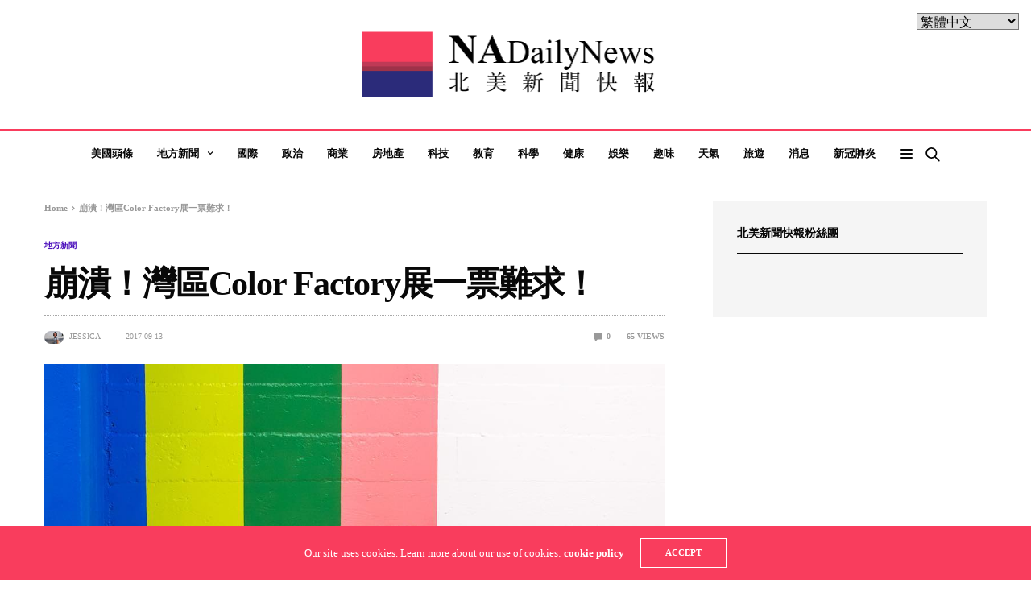

--- FILE ---
content_type: text/html; charset=UTF-8
request_url: https://nadailynews.com/3034/
body_size: 21650
content:
<!doctype html>
<html lang="zh-TW"
 xmlns:og="http://opengraphprotocol.org/schema/"
 xmlns:fb="http://www.facebook.com/2008/fbml">
<head>
	<meta charset="UTF-8">
	<meta name="viewport" content="width=device-width, initial-scale=1, maximum-scale=1, user-scalable=1">
	<link rel="profile" href="https://gmpg.org/xfn/11">
	<link rel="pingback" href="https://nadailynews.com/xmlrpc.php">
	<title>崩潰！灣區Color Factory展一票難求！ &#8211; 北美新聞快報</title>
<meta name='robots' content='max-image-preview:large' />

<!-- Google Tag Manager for WordPress by gtm4wp.com -->
<script data-cfasync="false" data-pagespeed-no-defer type="text/javascript">
	var gtm4wp_datalayer_name = "dataLayer";
	var dataLayer = dataLayer || [];
</script>
<!-- End Google Tag Manager for WordPress by gtm4wp.com --><link rel='dns-prefetch' href='//stats.wp.com' />
<link rel='dns-prefetch' href='//v0.wordpress.com' />
<link rel='dns-prefetch' href='//jetpack.wordpress.com' />
<link rel='dns-prefetch' href='//s0.wp.com' />
<link rel='dns-prefetch' href='//public-api.wordpress.com' />
<link rel='dns-prefetch' href='//0.gravatar.com' />
<link rel='dns-prefetch' href='//1.gravatar.com' />
<link rel='dns-prefetch' href='//2.gravatar.com' />
<link rel="alternate" type="application/rss+xml" title="訂閱《北美新聞快報》&raquo; 資訊提供" href="https://nadailynews.com/feed/" />
<link rel="alternate" type="application/rss+xml" title="訂閱《北美新聞快報》&raquo; 留言的資訊提供" href="https://nadailynews.com/comments/feed/" />
<link rel="alternate" type="application/rss+xml" title="訂閱《北美新聞快報 》&raquo;〈崩潰！灣區Color Factory展一票難求！〉留言的資訊提供" href="https://nadailynews.com/3034/feed/" />
			<meta property="og:title" content="崩潰！灣區Color Factory展一票難求！" />
			<meta property="og:type" content="article" />
			<meta property="og:description" content="8月份，在聯合廣場舉行「彩色工廠（Color Factory）」原先預計到9月結束，然而，由於反應熱烈，於是1&hellip;" />
			<meta property="og:image" content="https://nadailynews.com/wp-content/uploads/2017/09/21296227_336245530155086_1671908456254144512_n.jpg" />
			<meta property="og:url" content="https://nadailynews.com/3034/" />
			<script type="text/javascript">
window._wpemojiSettings = {"baseUrl":"https:\/\/s.w.org\/images\/core\/emoji\/14.0.0\/72x72\/","ext":".png","svgUrl":"https:\/\/s.w.org\/images\/core\/emoji\/14.0.0\/svg\/","svgExt":".svg","source":{"concatemoji":"https:\/\/nadailynews.com\/wp-includes\/js\/wp-emoji-release.min.js?ver=31df82503b2bd7f2650226ad12b71cdd"}};
/*! This file is auto-generated */
!function(i,n){var o,s,e;function c(e){try{var t={supportTests:e,timestamp:(new Date).valueOf()};sessionStorage.setItem(o,JSON.stringify(t))}catch(e){}}function p(e,t,n){e.clearRect(0,0,e.canvas.width,e.canvas.height),e.fillText(t,0,0);var t=new Uint32Array(e.getImageData(0,0,e.canvas.width,e.canvas.height).data),r=(e.clearRect(0,0,e.canvas.width,e.canvas.height),e.fillText(n,0,0),new Uint32Array(e.getImageData(0,0,e.canvas.width,e.canvas.height).data));return t.every(function(e,t){return e===r[t]})}function u(e,t,n){switch(t){case"flag":return n(e,"\ud83c\udff3\ufe0f\u200d\u26a7\ufe0f","\ud83c\udff3\ufe0f\u200b\u26a7\ufe0f")?!1:!n(e,"\ud83c\uddfa\ud83c\uddf3","\ud83c\uddfa\u200b\ud83c\uddf3")&&!n(e,"\ud83c\udff4\udb40\udc67\udb40\udc62\udb40\udc65\udb40\udc6e\udb40\udc67\udb40\udc7f","\ud83c\udff4\u200b\udb40\udc67\u200b\udb40\udc62\u200b\udb40\udc65\u200b\udb40\udc6e\u200b\udb40\udc67\u200b\udb40\udc7f");case"emoji":return!n(e,"\ud83e\udef1\ud83c\udffb\u200d\ud83e\udef2\ud83c\udfff","\ud83e\udef1\ud83c\udffb\u200b\ud83e\udef2\ud83c\udfff")}return!1}function f(e,t,n){var r="undefined"!=typeof WorkerGlobalScope&&self instanceof WorkerGlobalScope?new OffscreenCanvas(300,150):i.createElement("canvas"),a=r.getContext("2d",{willReadFrequently:!0}),o=(a.textBaseline="top",a.font="600 32px Arial",{});return e.forEach(function(e){o[e]=t(a,e,n)}),o}function t(e){var t=i.createElement("script");t.src=e,t.defer=!0,i.head.appendChild(t)}"undefined"!=typeof Promise&&(o="wpEmojiSettingsSupports",s=["flag","emoji"],n.supports={everything:!0,everythingExceptFlag:!0},e=new Promise(function(e){i.addEventListener("DOMContentLoaded",e,{once:!0})}),new Promise(function(t){var n=function(){try{var e=JSON.parse(sessionStorage.getItem(o));if("object"==typeof e&&"number"==typeof e.timestamp&&(new Date).valueOf()<e.timestamp+604800&&"object"==typeof e.supportTests)return e.supportTests}catch(e){}return null}();if(!n){if("undefined"!=typeof Worker&&"undefined"!=typeof OffscreenCanvas&&"undefined"!=typeof URL&&URL.createObjectURL&&"undefined"!=typeof Blob)try{var e="postMessage("+f.toString()+"("+[JSON.stringify(s),u.toString(),p.toString()].join(",")+"));",r=new Blob([e],{type:"text/javascript"}),a=new Worker(URL.createObjectURL(r),{name:"wpTestEmojiSupports"});return void(a.onmessage=function(e){c(n=e.data),a.terminate(),t(n)})}catch(e){}c(n=f(s,u,p))}t(n)}).then(function(e){for(var t in e)n.supports[t]=e[t],n.supports.everything=n.supports.everything&&n.supports[t],"flag"!==t&&(n.supports.everythingExceptFlag=n.supports.everythingExceptFlag&&n.supports[t]);n.supports.everythingExceptFlag=n.supports.everythingExceptFlag&&!n.supports.flag,n.DOMReady=!1,n.readyCallback=function(){n.DOMReady=!0}}).then(function(){return e}).then(function(){var e;n.supports.everything||(n.readyCallback(),(e=n.source||{}).concatemoji?t(e.concatemoji):e.wpemoji&&e.twemoji&&(t(e.twemoji),t(e.wpemoji)))}))}((window,document),window._wpemojiSettings);
</script>
<style type="text/css">
img.wp-smiley,
img.emoji {
	display: inline !important;
	border: none !important;
	box-shadow: none !important;
	height: 1em !important;
	width: 1em !important;
	margin: 0 0.07em !important;
	vertical-align: -0.1em !important;
	background: none !important;
	padding: 0 !important;
}
</style>
	<link rel='stylesheet' id='wp-block-library-css' href='https://nadailynews.com/wp-includes/css/dist/block-library/style.min.css?ver=31df82503b2bd7f2650226ad12b71cdd' media='all' />
<style id='wp-block-library-inline-css' type='text/css'>
.has-text-align-justify{text-align:justify;}
</style>
<link rel='stylesheet' id='jetpack-videopress-video-block-view-css' href='https://nadailynews.com/wp-content/plugins/jetpack/jetpack_vendor/automattic/jetpack-videopress/build/block-editor/blocks/video/view.css?minify=false&#038;ver=34ae973733627b74a14e' media='all' />
<link rel='stylesheet' id='mediaelement-css' href='https://nadailynews.com/wp-includes/js/mediaelement/mediaelementplayer-legacy.min.css?ver=4.2.17' media='all' />
<link rel='stylesheet' id='wp-mediaelement-css' href='https://nadailynews.com/wp-includes/js/mediaelement/wp-mediaelement.min.css?ver=31df82503b2bd7f2650226ad12b71cdd' media='all' />
<style id='classic-theme-styles-inline-css' type='text/css'>
/*! This file is auto-generated */
.wp-block-button__link{color:#fff;background-color:#32373c;border-radius:9999px;box-shadow:none;text-decoration:none;padding:calc(.667em + 2px) calc(1.333em + 2px);font-size:1.125em}.wp-block-file__button{background:#32373c;color:#fff;text-decoration:none}
</style>
<style id='global-styles-inline-css' type='text/css'>
body{--wp--preset--color--black: #000000;--wp--preset--color--cyan-bluish-gray: #abb8c3;--wp--preset--color--white: #ffffff;--wp--preset--color--pale-pink: #f78da7;--wp--preset--color--vivid-red: #cf2e2e;--wp--preset--color--luminous-vivid-orange: #ff6900;--wp--preset--color--luminous-vivid-amber: #fcb900;--wp--preset--color--light-green-cyan: #7bdcb5;--wp--preset--color--vivid-green-cyan: #00d084;--wp--preset--color--pale-cyan-blue: #8ed1fc;--wp--preset--color--vivid-cyan-blue: #0693e3;--wp--preset--color--vivid-purple: #9b51e0;--wp--preset--color--thb-accent: #f93d5d;--wp--preset--gradient--vivid-cyan-blue-to-vivid-purple: linear-gradient(135deg,rgba(6,147,227,1) 0%,rgb(155,81,224) 100%);--wp--preset--gradient--light-green-cyan-to-vivid-green-cyan: linear-gradient(135deg,rgb(122,220,180) 0%,rgb(0,208,130) 100%);--wp--preset--gradient--luminous-vivid-amber-to-luminous-vivid-orange: linear-gradient(135deg,rgba(252,185,0,1) 0%,rgba(255,105,0,1) 100%);--wp--preset--gradient--luminous-vivid-orange-to-vivid-red: linear-gradient(135deg,rgba(255,105,0,1) 0%,rgb(207,46,46) 100%);--wp--preset--gradient--very-light-gray-to-cyan-bluish-gray: linear-gradient(135deg,rgb(238,238,238) 0%,rgb(169,184,195) 100%);--wp--preset--gradient--cool-to-warm-spectrum: linear-gradient(135deg,rgb(74,234,220) 0%,rgb(151,120,209) 20%,rgb(207,42,186) 40%,rgb(238,44,130) 60%,rgb(251,105,98) 80%,rgb(254,248,76) 100%);--wp--preset--gradient--blush-light-purple: linear-gradient(135deg,rgb(255,206,236) 0%,rgb(152,150,240) 100%);--wp--preset--gradient--blush-bordeaux: linear-gradient(135deg,rgb(254,205,165) 0%,rgb(254,45,45) 50%,rgb(107,0,62) 100%);--wp--preset--gradient--luminous-dusk: linear-gradient(135deg,rgb(255,203,112) 0%,rgb(199,81,192) 50%,rgb(65,88,208) 100%);--wp--preset--gradient--pale-ocean: linear-gradient(135deg,rgb(255,245,203) 0%,rgb(182,227,212) 50%,rgb(51,167,181) 100%);--wp--preset--gradient--electric-grass: linear-gradient(135deg,rgb(202,248,128) 0%,rgb(113,206,126) 100%);--wp--preset--gradient--midnight: linear-gradient(135deg,rgb(2,3,129) 0%,rgb(40,116,252) 100%);--wp--preset--font-size--small: 13px;--wp--preset--font-size--medium: 20px;--wp--preset--font-size--large: 36px;--wp--preset--font-size--x-large: 42px;--wp--preset--spacing--20: 0.44rem;--wp--preset--spacing--30: 0.67rem;--wp--preset--spacing--40: 1rem;--wp--preset--spacing--50: 1.5rem;--wp--preset--spacing--60: 2.25rem;--wp--preset--spacing--70: 3.38rem;--wp--preset--spacing--80: 5.06rem;--wp--preset--shadow--natural: 6px 6px 9px rgba(0, 0, 0, 0.2);--wp--preset--shadow--deep: 12px 12px 50px rgba(0, 0, 0, 0.4);--wp--preset--shadow--sharp: 6px 6px 0px rgba(0, 0, 0, 0.2);--wp--preset--shadow--outlined: 6px 6px 0px -3px rgba(255, 255, 255, 1), 6px 6px rgba(0, 0, 0, 1);--wp--preset--shadow--crisp: 6px 6px 0px rgba(0, 0, 0, 1);}:where(.is-layout-flex){gap: 0.5em;}:where(.is-layout-grid){gap: 0.5em;}body .is-layout-flow > .alignleft{float: left;margin-inline-start: 0;margin-inline-end: 2em;}body .is-layout-flow > .alignright{float: right;margin-inline-start: 2em;margin-inline-end: 0;}body .is-layout-flow > .aligncenter{margin-left: auto !important;margin-right: auto !important;}body .is-layout-constrained > .alignleft{float: left;margin-inline-start: 0;margin-inline-end: 2em;}body .is-layout-constrained > .alignright{float: right;margin-inline-start: 2em;margin-inline-end: 0;}body .is-layout-constrained > .aligncenter{margin-left: auto !important;margin-right: auto !important;}body .is-layout-constrained > :where(:not(.alignleft):not(.alignright):not(.alignfull)){max-width: var(--wp--style--global--content-size);margin-left: auto !important;margin-right: auto !important;}body .is-layout-constrained > .alignwide{max-width: var(--wp--style--global--wide-size);}body .is-layout-flex{display: flex;}body .is-layout-flex{flex-wrap: wrap;align-items: center;}body .is-layout-flex > *{margin: 0;}body .is-layout-grid{display: grid;}body .is-layout-grid > *{margin: 0;}:where(.wp-block-columns.is-layout-flex){gap: 2em;}:where(.wp-block-columns.is-layout-grid){gap: 2em;}:where(.wp-block-post-template.is-layout-flex){gap: 1.25em;}:where(.wp-block-post-template.is-layout-grid){gap: 1.25em;}.has-black-color{color: var(--wp--preset--color--black) !important;}.has-cyan-bluish-gray-color{color: var(--wp--preset--color--cyan-bluish-gray) !important;}.has-white-color{color: var(--wp--preset--color--white) !important;}.has-pale-pink-color{color: var(--wp--preset--color--pale-pink) !important;}.has-vivid-red-color{color: var(--wp--preset--color--vivid-red) !important;}.has-luminous-vivid-orange-color{color: var(--wp--preset--color--luminous-vivid-orange) !important;}.has-luminous-vivid-amber-color{color: var(--wp--preset--color--luminous-vivid-amber) !important;}.has-light-green-cyan-color{color: var(--wp--preset--color--light-green-cyan) !important;}.has-vivid-green-cyan-color{color: var(--wp--preset--color--vivid-green-cyan) !important;}.has-pale-cyan-blue-color{color: var(--wp--preset--color--pale-cyan-blue) !important;}.has-vivid-cyan-blue-color{color: var(--wp--preset--color--vivid-cyan-blue) !important;}.has-vivid-purple-color{color: var(--wp--preset--color--vivid-purple) !important;}.has-black-background-color{background-color: var(--wp--preset--color--black) !important;}.has-cyan-bluish-gray-background-color{background-color: var(--wp--preset--color--cyan-bluish-gray) !important;}.has-white-background-color{background-color: var(--wp--preset--color--white) !important;}.has-pale-pink-background-color{background-color: var(--wp--preset--color--pale-pink) !important;}.has-vivid-red-background-color{background-color: var(--wp--preset--color--vivid-red) !important;}.has-luminous-vivid-orange-background-color{background-color: var(--wp--preset--color--luminous-vivid-orange) !important;}.has-luminous-vivid-amber-background-color{background-color: var(--wp--preset--color--luminous-vivid-amber) !important;}.has-light-green-cyan-background-color{background-color: var(--wp--preset--color--light-green-cyan) !important;}.has-vivid-green-cyan-background-color{background-color: var(--wp--preset--color--vivid-green-cyan) !important;}.has-pale-cyan-blue-background-color{background-color: var(--wp--preset--color--pale-cyan-blue) !important;}.has-vivid-cyan-blue-background-color{background-color: var(--wp--preset--color--vivid-cyan-blue) !important;}.has-vivid-purple-background-color{background-color: var(--wp--preset--color--vivid-purple) !important;}.has-black-border-color{border-color: var(--wp--preset--color--black) !important;}.has-cyan-bluish-gray-border-color{border-color: var(--wp--preset--color--cyan-bluish-gray) !important;}.has-white-border-color{border-color: var(--wp--preset--color--white) !important;}.has-pale-pink-border-color{border-color: var(--wp--preset--color--pale-pink) !important;}.has-vivid-red-border-color{border-color: var(--wp--preset--color--vivid-red) !important;}.has-luminous-vivid-orange-border-color{border-color: var(--wp--preset--color--luminous-vivid-orange) !important;}.has-luminous-vivid-amber-border-color{border-color: var(--wp--preset--color--luminous-vivid-amber) !important;}.has-light-green-cyan-border-color{border-color: var(--wp--preset--color--light-green-cyan) !important;}.has-vivid-green-cyan-border-color{border-color: var(--wp--preset--color--vivid-green-cyan) !important;}.has-pale-cyan-blue-border-color{border-color: var(--wp--preset--color--pale-cyan-blue) !important;}.has-vivid-cyan-blue-border-color{border-color: var(--wp--preset--color--vivid-cyan-blue) !important;}.has-vivid-purple-border-color{border-color: var(--wp--preset--color--vivid-purple) !important;}.has-vivid-cyan-blue-to-vivid-purple-gradient-background{background: var(--wp--preset--gradient--vivid-cyan-blue-to-vivid-purple) !important;}.has-light-green-cyan-to-vivid-green-cyan-gradient-background{background: var(--wp--preset--gradient--light-green-cyan-to-vivid-green-cyan) !important;}.has-luminous-vivid-amber-to-luminous-vivid-orange-gradient-background{background: var(--wp--preset--gradient--luminous-vivid-amber-to-luminous-vivid-orange) !important;}.has-luminous-vivid-orange-to-vivid-red-gradient-background{background: var(--wp--preset--gradient--luminous-vivid-orange-to-vivid-red) !important;}.has-very-light-gray-to-cyan-bluish-gray-gradient-background{background: var(--wp--preset--gradient--very-light-gray-to-cyan-bluish-gray) !important;}.has-cool-to-warm-spectrum-gradient-background{background: var(--wp--preset--gradient--cool-to-warm-spectrum) !important;}.has-blush-light-purple-gradient-background{background: var(--wp--preset--gradient--blush-light-purple) !important;}.has-blush-bordeaux-gradient-background{background: var(--wp--preset--gradient--blush-bordeaux) !important;}.has-luminous-dusk-gradient-background{background: var(--wp--preset--gradient--luminous-dusk) !important;}.has-pale-ocean-gradient-background{background: var(--wp--preset--gradient--pale-ocean) !important;}.has-electric-grass-gradient-background{background: var(--wp--preset--gradient--electric-grass) !important;}.has-midnight-gradient-background{background: var(--wp--preset--gradient--midnight) !important;}.has-small-font-size{font-size: var(--wp--preset--font-size--small) !important;}.has-medium-font-size{font-size: var(--wp--preset--font-size--medium) !important;}.has-large-font-size{font-size: var(--wp--preset--font-size--large) !important;}.has-x-large-font-size{font-size: var(--wp--preset--font-size--x-large) !important;}
.wp-block-navigation a:where(:not(.wp-element-button)){color: inherit;}
:where(.wp-block-post-template.is-layout-flex){gap: 1.25em;}:where(.wp-block-post-template.is-layout-grid){gap: 1.25em;}
:where(.wp-block-columns.is-layout-flex){gap: 2em;}:where(.wp-block-columns.is-layout-grid){gap: 2em;}
.wp-block-pullquote{font-size: 1.5em;line-height: 1.6;}
</style>
<link rel='stylesheet' id='essential-grid-plugin-settings-css' href='https://nadailynews.com/wp-content/plugins/essential-grid/public/assets/css/settings.css?ver=2.3.6' media='all' />
<link rel='stylesheet' id='tp-fontello-css' href='https://nadailynews.com/wp-content/plugins/essential-grid/public/assets/font/fontello/css/fontello.css?ver=2.3.6' media='all' />
<link rel='stylesheet' id='ppress-frontend-css' href='https://nadailynews.com/wp-content/plugins/wp-user-avatar/assets/css/frontend.min.css?ver=3.1.4' media='all' />
<link rel='stylesheet' id='ppress-flatpickr-css' href='https://nadailynews.com/wp-content/plugins/wp-user-avatar/assets/flatpickr/flatpickr.min.css?ver=3.1.4' media='all' />
<link rel='stylesheet' id='ppress-select2-css' href='https://nadailynews.com/wp-content/plugins/wp-user-avatar/assets/select2/select2.min.css?ver=31df82503b2bd7f2650226ad12b71cdd' media='all' />
<link rel='stylesheet' id='thb-fa-css' href='https://nadailynews.com/wp-content/themes/goodlife-wp/assets/css/font-awesome.min.css?ver=4.7.0' media='all' />
<link rel='stylesheet' id='thb-app-css' href='https://nadailynews.com/wp-content/themes/goodlife-wp/assets/css/app.css?ver=4.1.7.2' media='all' />
<style id='thb-app-inline-css' type='text/css'>
body {font-family:Karla;}h1, h2, h3, h4, h5, h6 {font-family:Poppins;}.subheader ul {}@media only screen and (min-width:48.063em) {.header {}}.header {}@media only screen and (min-width:64.063em) {.header .logo .logoimg {max-height:100px;}}@media only screen and (max-width:64.063em) {.header .logo .logoimg {max-height:;}}@media only screen and (min-width:64.063em) {.subheader.fixed .logo .logolink .logoimg {max-height:50px;}}a:hover, .menu-holder ul li.menu-item-mega-parent .thb_mega_menu_holder .thb_mega_menu li.active a,.menu-holder ul li.sfHover > a, .subcategory_container .thb-sibling-categories li a:hover,label small, .more-link, .comment-respond .comment-reply-title small a, .btn.accent-transparent, .button.accent-transparent, input[type=submit].accent-transparent, .category_title.search span, .video_playlist .video_play.video-active .post-title h6, .menu-holder.dark ul li .sub-menu a:hover, .menu-holder.dark ul.sf-menu > li > a:hover, .post .post-bottom-meta a:hover,.thb-title-color-hover .post .post-title .entry-title a:hover,.btn.accent-border, .button.accent-border, input[type=submit].accent-border {color:#f93d5d;}ul.point-list li:before, ol.point-list li:before, .post .article-tags .tags-title, .post.post-overlay .post-gallery .counts,.post-review ul li .progress span, .post-review .average, .category-title.style1 .category-header, .widget.widget_topreviews .style1 li .progress, .btn.black:hover, .button.black:hover, input[type=submit].black:hover, .btn.white:hover, .button.white:hover, input[type=submit].white:hover, .btn.accent:hover, .button.accent:hover, input[type=submit].accent:hover, .btn.accent-transparent:hover, .button.accent-transparent:hover, input[type=submit].accent-transparent:hover, #scroll_totop:hover, .subheader.fixed > .row .progress, #mobile-menu.style2, .thb-cookie-bar,.btn.accent-fill, .button.accent-fill, input[type=submit].accent-fill {background-color:#f93d5d;}.plyr__control--overlaid,.plyr--video .plyr__control.plyr__tab-focus, .plyr--video .plyr__control:hover, .plyr--video .plyr__control[aria-expanded=true] {background:#f93d5d;}.plyr--full-ui input[type=range] {color:#f93d5d;}.menu-holder ul li.menu-item-mega-parent .thb_mega_menu_holder, .btn.black:hover, .button.black:hover, input[type=submit].black:hover, .btn.accent, .button.accent, input[type=submit].accent, .btn.white:hover, .button.white:hover, input[type=submit].white:hover, .btn.accent:hover, .button.accent:hover, input[type=submit].accent:hover, .btn.accent-transparent, .button.accent-transparent, input[type=submit].accent-transparent,.quick_search .quick_searchform,.btn.accent-border, .button.accent-border, input[type=submit].accent-border,.btn.accent-fill, .button.accent-fill, input[type=submit].accent-fill {border-color:#f93d5d;}.btn.accent-fill:hover, .button.accent-fill:hover, input[type=submit].accent-fill:hover {border-color:#e53856;background-color:#e53856;}.quick_search .quick_searchform input[type="submit"] {background:rgba(249,61,93, .1);}.quick_search .quick_searchform:after {border-bottom-color:#f93d5d;}.quick_search .quick_searchform input[type="submit"]:hover {background:rgba(249,61,93, .2);}.post .article-tags .tags-title:after {border-left-color:#f93d5d;}.rtl .post .article-tags .tags-title:after {border-right-color:#f93d5d;}.circle_rating .circle_perc {stroke:#f93d5d;}.header .quick_search.active .quick_search_icon,.menu-right-content .quick_search.active .quick_search_icon,.post .post-bottom-meta a:hover .comment_icon,.btn.accent-border .thb-next-arrow,.button.accent-border .thb-next-arrow,input[type=submit].accent-border .thb-next-arrow,.btn.accent-transparent .thb-next-arrow,.button.accent-transparent .thb-next-arrow,input[type=submit].accent-transparent .thb-next-arrow {fill:#f93d5d;}.post .post-content p a {border-color:#ff5c8c;-moz-box-shadow:inset 0 -5px 0 #ff5c8c;-webkit-box-shadow:inset 0 -5px 0 #ff5c8c;box-shadow:inset 0 -5px 0 #ff5c8c;}.post.carousel-listing.slick-current:after {-moz-box-shadow:inset 0 4px 0 0 #f93d5d;-webkit-box-shadow:inset 0 4px 0 0 #f93d5d;box-shadow:inset 0 4px 0 0 #f93d5d;}.post .post-content p a:hover {background:#ff5c8c;}input[type="submit"],submit,.button,.btn {}.post .post-bottom-meta {}.post .post-category {}.widget > strong {}h1,.h1 {}h2 {}h3 {}h4 {}h5 {}h6 {}.post .post-title h1 {}.menu-holder ul.sf-menu > li > a {}.menu-holder ul.sf-menu > li > a {}.menu-holder ul li .sub-menu li a,.menu-holder ul li.menu-item-mega-parent .thb_mega_menu_holder .thb_mega_menu li > a {}.menu-holder ul li .sub-menu li a,.menu-holder ul li.menu-item-mega-parent .thb_mega_menu_holder .thb_mega_menu li > a {}.mobile-menu li a {}.mobile-menu li a {}.mobile-menu .sub-menu li a {}.mobile-menu .sub-menu li a {}.header .menu-holder ul.sf-menu > li.menu-item-category-6 > a:hover,.menu-holder.style1 ul.sf-menu > li.menu-item-category-6 > a:hover,.menu-holder ul li.menu-item-mega-parent .thb_mega_menu_holder .thb_mega_menu li.menu-item-category-6 > a:hover,.menu-holder ul li.menu-item-mega-parent .thb_mega_menu_holder .thb_mega_menu li.menu-item-category-6.active > a,.menu-holder ul li .sub-menu li.menu-item-category-6 > a:hover,.post .single_category_title.category-link-6 {color:#d89522;}.menu-holder ul.sf-menu > li.menu-item-category-6 > a + .thb_mega_menu_holder {border-color:#d89522;}.post .single_category_title.category-boxed-link-6.boxed-link,.category_title.cat-6:before,.category-title.style1 .category-header.cat-6,.category_title.style3.cat-6 h4:before {background-color:#d89522;}.post.carousel-style2[data-catid="6"]:hover {background-color:#d89522;}.header .menu-holder ul.sf-menu > li.menu-item-category-15 > a:hover,.menu-holder.style1 ul.sf-menu > li.menu-item-category-15 > a:hover,.menu-holder ul li.menu-item-mega-parent .thb_mega_menu_holder .thb_mega_menu li.menu-item-category-15 > a:hover,.menu-holder ul li.menu-item-mega-parent .thb_mega_menu_holder .thb_mega_menu li.menu-item-category-15.active > a,.menu-holder ul li .sub-menu li.menu-item-category-15 > a:hover,.post .single_category_title.category-link-15 {color:#81d742;}.menu-holder ul.sf-menu > li.menu-item-category-15 > a + .thb_mega_menu_holder {border-color:#81d742;}.post .single_category_title.category-boxed-link-15.boxed-link,.category_title.cat-15:before,.category-title.style1 .category-header.cat-15,.category_title.style3.cat-15 h4:before {background-color:#81d742;}.post.carousel-style2[data-catid="15"]:hover {background-color:#81d742;}.header .menu-holder ul.sf-menu > li.menu-item-category-5 > a:hover,.menu-holder.style1 ul.sf-menu > li.menu-item-category-5 > a:hover,.menu-holder ul li.menu-item-mega-parent .thb_mega_menu_holder .thb_mega_menu li.menu-item-category-5 > a:hover,.menu-holder ul li.menu-item-mega-parent .thb_mega_menu_holder .thb_mega_menu li.menu-item-category-5.active > a,.menu-holder ul li .sub-menu li.menu-item-category-5 > a:hover,.post .single_category_title.category-link-5 {color:#4b0fbc;}.menu-holder ul.sf-menu > li.menu-item-category-5 > a + .thb_mega_menu_holder {border-color:#4b0fbc;}.post .single_category_title.category-boxed-link-5.boxed-link,.category_title.cat-5:before,.category-title.style1 .category-header.cat-5,.category_title.style3.cat-5 h4:before {background-color:#4b0fbc;}.post.carousel-style2[data-catid="5"]:hover {background-color:#4b0fbc;}.header .menu-holder ul.sf-menu > li.menu-item-category-8 > a:hover,.menu-holder.style1 ul.sf-menu > li.menu-item-category-8 > a:hover,.menu-holder ul li.menu-item-mega-parent .thb_mega_menu_holder .thb_mega_menu li.menu-item-category-8 > a:hover,.menu-holder ul li.menu-item-mega-parent .thb_mega_menu_holder .thb_mega_menu li.menu-item-category-8.active > a,.menu-holder ul li .sub-menu li.menu-item-category-8 > a:hover,.post .single_category_title.category-link-8 {color:#aebf2b;}.menu-holder ul.sf-menu > li.menu-item-category-8 > a + .thb_mega_menu_holder {border-color:#aebf2b;}.post .single_category_title.category-boxed-link-8.boxed-link,.category_title.cat-8:before,.category-title.style1 .category-header.cat-8,.category_title.style3.cat-8 h4:before {background-color:#aebf2b;}.post.carousel-style2[data-catid="8"]:hover {background-color:#aebf2b;}.header .menu-holder ul.sf-menu > li.menu-item-category-2 > a:hover,.menu-holder.style1 ul.sf-menu > li.menu-item-category-2 > a:hover,.menu-holder ul li.menu-item-mega-parent .thb_mega_menu_holder .thb_mega_menu li.menu-item-category-2 > a:hover,.menu-holder ul li.menu-item-mega-parent .thb_mega_menu_holder .thb_mega_menu li.menu-item-category-2.active > a,.menu-holder ul li .sub-menu li.menu-item-category-2 > a:hover,.post .single_category_title.category-link-2 {color:#a5294e;}.menu-holder ul.sf-menu > li.menu-item-category-2 > a + .thb_mega_menu_holder {border-color:#a5294e;}.post .single_category_title.category-boxed-link-2.boxed-link,.category_title.cat-2:before,.category-title.style1 .category-header.cat-2,.category_title.style3.cat-2 h4:before {background-color:#a5294e;}.post.carousel-style2[data-catid="2"]:hover {background-color:#a5294e;}.header .menu-holder ul.sf-menu > li.menu-item-category-11 > a:hover,.menu-holder.style1 ul.sf-menu > li.menu-item-category-11 > a:hover,.menu-holder ul li.menu-item-mega-parent .thb_mega_menu_holder .thb_mega_menu li.menu-item-category-11 > a:hover,.menu-holder ul li.menu-item-mega-parent .thb_mega_menu_holder .thb_mega_menu li.menu-item-category-11.active > a,.menu-holder ul li .sub-menu li.menu-item-category-11 > a:hover,.post .single_category_title.category-link-11 {color:#34a862;}.menu-holder ul.sf-menu > li.menu-item-category-11 > a + .thb_mega_menu_holder {border-color:#34a862;}.post .single_category_title.category-boxed-link-11.boxed-link,.category_title.cat-11:before,.category-title.style1 .category-header.cat-11,.category_title.style3.cat-11 h4:before {background-color:#34a862;}.post.carousel-style2[data-catid="11"]:hover {background-color:#34a862;}.header .menu-holder ul.sf-menu > li.menu-item-category-9 > a:hover,.menu-holder.style1 ul.sf-menu > li.menu-item-category-9 > a:hover,.menu-holder ul li.menu-item-mega-parent .thb_mega_menu_holder .thb_mega_menu li.menu-item-category-9 > a:hover,.menu-holder ul li.menu-item-mega-parent .thb_mega_menu_holder .thb_mega_menu li.menu-item-category-9.active > a,.menu-holder ul li .sub-menu li.menu-item-category-9 > a:hover,.post .single_category_title.category-link-9 {color:#f9669c;}.menu-holder ul.sf-menu > li.menu-item-category-9 > a + .thb_mega_menu_holder {border-color:#f9669c;}.post .single_category_title.category-boxed-link-9.boxed-link,.category_title.cat-9:before,.category-title.style1 .category-header.cat-9,.category_title.style3.cat-9 h4:before {background-color:#f9669c;}.post.carousel-style2[data-catid="9"]:hover {background-color:#f9669c;}.header .menu-holder ul.sf-menu > li.menu-item-category-12 > a:hover,.menu-holder.style1 ul.sf-menu > li.menu-item-category-12 > a:hover,.menu-holder ul li.menu-item-mega-parent .thb_mega_menu_holder .thb_mega_menu li.menu-item-category-12 > a:hover,.menu-holder ul li.menu-item-mega-parent .thb_mega_menu_holder .thb_mega_menu li.menu-item-category-12.active > a,.menu-holder ul li .sub-menu li.menu-item-category-12 > a:hover,.post .single_category_title.category-link-12 {color:#26daff;}.menu-holder ul.sf-menu > li.menu-item-category-12 > a + .thb_mega_menu_holder {border-color:#26daff;}.post .single_category_title.category-boxed-link-12.boxed-link,.category_title.cat-12:before,.category-title.style1 .category-header.cat-12,.category_title.style3.cat-12 h4:before {background-color:#26daff;}.post.carousel-style2[data-catid="12"]:hover {background-color:#26daff;}.header .menu-holder ul.sf-menu > li.menu-item-category-3 > a:hover,.menu-holder.style1 ul.sf-menu > li.menu-item-category-3 > a:hover,.menu-holder ul li.menu-item-mega-parent .thb_mega_menu_holder .thb_mega_menu li.menu-item-category-3 > a:hover,.menu-holder ul li.menu-item-mega-parent .thb_mega_menu_holder .thb_mega_menu li.menu-item-category-3.active > a,.menu-holder ul li .sub-menu li.menu-item-category-3 > a:hover,.post .single_category_title.category-link-3 {color:#1933a8;}.menu-holder ul.sf-menu > li.menu-item-category-3 > a + .thb_mega_menu_holder {border-color:#1933a8;}.post .single_category_title.category-boxed-link-3.boxed-link,.category_title.cat-3:before,.category-title.style1 .category-header.cat-3,.category_title.style3.cat-3 h4:before {background-color:#1933a8;}.post.carousel-style2[data-catid="3"]:hover {background-color:#1933a8;}.header .menu-holder ul.sf-menu > li.menu-item-category-7 > a:hover,.menu-holder.style1 ul.sf-menu > li.menu-item-category-7 > a:hover,.menu-holder ul li.menu-item-mega-parent .thb_mega_menu_holder .thb_mega_menu li.menu-item-category-7 > a:hover,.menu-holder ul li.menu-item-mega-parent .thb_mega_menu_holder .thb_mega_menu li.menu-item-category-7.active > a,.menu-holder ul li .sub-menu li.menu-item-category-7 > a:hover,.post .single_category_title.category-link-7 {color:#f26371;}.menu-holder ul.sf-menu > li.menu-item-category-7 > a + .thb_mega_menu_holder {border-color:#f26371;}.post .single_category_title.category-boxed-link-7.boxed-link,.category_title.cat-7:before,.category-title.style1 .category-header.cat-7,.category_title.style3.cat-7 h4:before {background-color:#f26371;}.post.carousel-style2[data-catid="7"]:hover {background-color:#f26371;}.header .menu-holder ul.sf-menu > li.menu-item-category-4 > a:hover,.menu-holder.style1 ul.sf-menu > li.menu-item-category-4 > a:hover,.menu-holder ul li.menu-item-mega-parent .thb_mega_menu_holder .thb_mega_menu li.menu-item-category-4 > a:hover,.menu-holder ul li.menu-item-mega-parent .thb_mega_menu_holder .thb_mega_menu li.menu-item-category-4.active > a,.menu-holder ul li .sub-menu li.menu-item-category-4 > a:hover,.post .single_category_title.category-link-4 {color:#f45d3f;}.menu-holder ul.sf-menu > li.menu-item-category-4 > a + .thb_mega_menu_holder {border-color:#f45d3f;}.post .single_category_title.category-boxed-link-4.boxed-link,.category_title.cat-4:before,.category-title.style1 .category-header.cat-4,.category_title.style3.cat-4 h4:before {background-color:#f45d3f;}.post.carousel-style2[data-catid="4"]:hover {background-color:#f45d3f;}#subfooter {}@media only screen and (min-width:48.063em) {#subfooter .logolink .logoimg {max-height:;}}.category figure.post-gallery img.size-goodlife-latest-2x{min-height:206px;}.header.style2 .menu-holder {border-top:3px solid #f93d5d !important}.subheader.fixed.light {border-bottom:3px solid #46379f !important}@media screen and (max-width:1025px){.header .logo img.logoimg{display:none;}.header .logolink {display:block;width:348px;height:50px;background:no-repeat url("https://nadailynews.com/wp-content/uploads/2017/08/logo-horizontal-small-2.png") 0 center;background-size:auto 100%;}.header.style2.light{border-bottom:3px solid #46379f !important}}@media screen and (max-width:640px){.header .logolink {background:no-repeat url("https://nadailynews.com/wp-content/uploads/2017/08/logo-horizontal-small-2.png") 0 center;background-size:auto 80%;}}
</style>
<link rel='stylesheet' id='style-css' href='https://nadailynews.com/wp-content/themes/goodlife-wp-child/style.css?ver=4.1.7.2' media='all' />
<style id='jetpack_facebook_likebox-inline-css' type='text/css'>
.widget_facebook_likebox {
	overflow: hidden;
}

</style>
<link rel='stylesheet' id='social-logos-css' href='https://nadailynews.com/wp-content/plugins/jetpack/_inc/social-logos/social-logos.min.css?ver=12.4.1' media='all' />
<link rel='stylesheet' id='jetpack_css-css' href='https://nadailynews.com/wp-content/plugins/jetpack/css/jetpack.css?ver=12.4.1' media='all' />
<script type='text/javascript' id='jetpack_related-posts-js-extra'>
/* <![CDATA[ */
var related_posts_js_options = {"post_heading":"h4"};
/* ]]> */
</script>
<script src='https://nadailynews.com/wp-content/plugins/jetpack/_inc/build/related-posts/related-posts.min.js?ver=20211209' id='jetpack_related-posts-js'></script>
<script src='https://nadailynews.com/wp-includes/js/jquery/jquery.min.js?ver=3.7.0' id='jquery-core-js'></script>
<script src='https://nadailynews.com/wp-includes/js/jquery/jquery-migrate.min.js?ver=3.4.1' id='jquery-migrate-js'></script>
<script type='text/javascript' id='zxcvbn-async-js-extra'>
/* <![CDATA[ */
var _zxcvbnSettings = {"src":"https:\/\/nadailynews.com\/wp-includes\/js\/zxcvbn.min.js"};
/* ]]> */
</script>
<script src='https://nadailynews.com/wp-includes/js/zxcvbn-async.min.js?ver=1.0' id='zxcvbn-async-js'></script>
<script src='https://nadailynews.com/wp-content/plugins/wp-user-avatar/assets/flatpickr/flatpickr.min.js?ver=31df82503b2bd7f2650226ad12b71cdd' id='ppress-flatpickr-js'></script>
<script src='https://nadailynews.com/wp-content/plugins/wp-user-avatar/assets/select2/select2.min.js?ver=31df82503b2bd7f2650226ad12b71cdd' id='ppress-select2-js'></script>
<link rel="https://api.w.org/" href="https://nadailynews.com/wp-json/" /><link rel="alternate" type="application/json" href="https://nadailynews.com/wp-json/wp/v2/posts/3034" /><link rel="EditURI" type="application/rsd+xml" title="RSD" href="https://nadailynews.com/xmlrpc.php?rsd" />

<link rel="canonical" href="https://nadailynews.com/3034/" />
<link rel='shortlink' href='https://wp.me/p93zth-MW' />
<link rel="alternate" type="application/json+oembed" href="https://nadailynews.com/wp-json/oembed/1.0/embed?url=https%3A%2F%2Fnadailynews.com%2F3034%2F" />
<meta property="fb:app_id" content="2146103848957293"/><style type="text/css">0</style><meta property="og:locale" content="en_US" />
<meta property="og:locale:alternate" content="en_US" />
<meta property="og:site_name" content="北美新聞快報" />
<meta property="og:title" content="崩潰！灣區Color Factory展一票難求！" />
<meta property="og:url" content="https://nadailynews.com/3034/" />
<meta property="og:description" content="8月份，在聯合廣場舉行「彩色工廠（Color Factory）」原先預計到9月結束，然而，由於反應熱烈，於是1&amp;hellip;" />
<meta property="og:type" content="Article" />
	<style>img#wpstats{display:none}</style>
		
<!-- Google Tag Manager for WordPress by gtm4wp.com -->
<!-- GTM Container placement set to footer -->
<script data-cfasync="false" data-pagespeed-no-defer type="text/javascript">
	const console_cmd = console.warn || console.log;
	var dataLayer_content = {"pagePostType":"post","pagePostType2":"single-post","pageCategory":["%e5%8a%a0%e5%b7%9e","local-news","new"],"pagePostAuthor":"Jessica"};
	dataLayer.push( dataLayer_content );
</script>
<script data-cfasync="false">
(function(w,d,s,l,i){w[l]=w[l]||[];w[l].push({'gtm.start':
new Date().getTime(),event:'gtm.js'});var f=d.getElementsByTagName(s)[0],
j=d.createElement(s),dl=l!='dataLayer'?'&l='+l:'';j.async=true;j.src=
'//www.googletagmanager.com/gtm.'+'js?id='+i+dl;f.parentNode.insertBefore(j,f);
})(window,document,'script','dataLayer','GTM-N859S5K');
</script>
<!-- End Google Tag Manager -->
<!-- End Google Tag Manager for WordPress by gtm4wp.com -->
<!-- Jetpack Open Graph Tags -->
<meta property="og:type" content="article" />
<meta property="og:title" content="崩潰！灣區Color Factory展一票難求！" />
<meta property="og:url" content="https://nadailynews.com/3034/" />
<meta property="og:description" content="8月份，在聯合廣場舉行「彩色工廠（Color Factory）」原先預計到9月結束，然而，由於反應熱烈，於是1..." />
<meta property="article:published_time" content="2017-09-14T04:29:33+00:00" />
<meta property="article:modified_time" content="2018-05-10T07:27:01+00:00" />
<meta property="og:site_name" content="北美新聞快報" />
<meta property="og:image" content="https://nadailynews.com/wp-content/uploads/2017/09/21296227_336245530155086_1671908456254144512_n.jpg" />
<meta property="og:image:width" content="1080" />
<meta property="og:image:height" content="1348" />
<meta property="og:image:alt" content="" />
<meta property="og:locale" content="zh_TW" />
<meta name="twitter:text:title" content="崩潰！灣區Color Factory展一票難求！" />
<meta name="twitter:image" content="https://nadailynews.com/wp-content/uploads/2017/09/21296227_336245530155086_1671908456254144512_n.jpg?w=640" />
<meta name="twitter:card" content="summary_large_image" />

<!-- End Jetpack Open Graph Tags -->
<link rel="icon" href="https://nadailynews.com/wp-content/uploads/2020/05/cropped-favicon-retina-32x32.png" sizes="32x32" />
<link rel="icon" href="https://nadailynews.com/wp-content/uploads/2020/05/cropped-favicon-retina-192x192.png" sizes="192x192" />
<link rel="apple-touch-icon" href="https://nadailynews.com/wp-content/uploads/2020/05/cropped-favicon-retina-180x180.png" />
<meta name="msapplication-TileImage" content="https://nadailynews.com/wp-content/uploads/2020/05/cropped-favicon-retina-270x270.png" />
<style type="text/css" id="wp-custom-css">.post-template-default .post .post-bottom-meta a{
	margin-right: 2em;
}

.tptn_posts_widget{
	position: relative;
	overflow: hidden;
  text-overflow: ellipsis;
  width: 100%;
}

.tptn_title{
	  position: absolute;
		display: inline-block;
    width: 200px;
    padding-left: 1em;
}

@media only screen and (max-width: 1200px) and (min-width: 320px){.tptn_title{
	position: initial;
	display: flex;
	width: 100%;
	padding-left: 0;
	}}

@media only screen and (max-width: 320px) {.tptn_title{
	position: absolute;
	display: inline-block;
  width: 150px;
  padding-left: 1em;
	}}</style><noscript><style> .wpb_animate_when_almost_visible { opacity: 1; }</style></noscript></head>
<body class="post-template-default single single-post postid-3034 single-format-standard thb-boxed-off thb_ads_header_mobile_off thb-lightbox-on thb-capitalize-off thb-dark-mode-off thb-header-style2 thb-title-underline-hover wpb-js-composer js-comp-ver-6.2.0 vc_responsive">
<div id="wrapper" class="open">

	<!-- Start Content Container -->
	<div id="content-container">
		<!-- Start Content Click Capture -->
		<div class="click-capture"></div>
		<!-- End Content Click Capture -->
		<!-- Start Fixed Header -->
<div class="subheader fixed light">
	<div class="row hide-for-large mobile-fixed-header align-middle">
		<div class="small-2 columns text-left mobile-icon-holder">
				<div class="mobile-toggle-holder">
  	<div class="mobile-toggle">
  		<span></span><span></span><span></span>
  	</div>
	</div>
			</div>
		<div class="small-8 large-4 columns logo">
			<a href="https://nadailynews.com/" class="logolink">
				<img src="https://nadailynews.com/wp-content/uploads/2017/09/logo-horizontal-small-2.png" class="logoimg" alt="北美新聞快報"/>
			</a>
		</div>
		<div class="small-2 columns text-right mobile-share-holder">
			<div>
				<div class="quick_search">
		<a href="#" class="quick_toggle"></a>
		<svg class="quick_search_icon" xmlns="http://www.w3.org/2000/svg" xmlns:xlink="http://www.w3.org/1999/xlink" x="0px" y="0px" width="19px" height="19px" viewBox="0 0 19 19" xml:space="preserve">
	<path d="M18.96,16.896l-4.973-4.926c1.02-1.255,1.633-2.846,1.633-4.578c0-4.035-3.312-7.317-7.385-7.317S0.849,3.358,0.849,7.393
		c0,4.033,3.313,7.316,7.386,7.316c1.66,0,3.188-0.552,4.422-1.471l4.998,4.95c0.181,0.179,0.416,0.268,0.652,0.268
		c0.235,0,0.472-0.089,0.652-0.268C19.32,17.832,19.32,17.253,18.96,16.896z M2.693,7.393c0-3.027,2.485-5.489,5.542-5.489
		c3.054,0,5.541,2.462,5.541,5.489c0,3.026-2.486,5.489-5.541,5.489C5.179,12.882,2.693,10.419,2.693,7.393z"/>
</svg>		<form method="get" class="quick_searchform" role="search" action="https://nadailynews.com/">
    	<input name="s" type="text" class="s">
    	<input type="submit" value="Search">
		</form>
	</div>

			</div>
		</div>
	</div>
	<div class="row full-width-row show-for-large">
  	  		<div class="medium-8 columns logo">
  			<a href="https://nadailynews.com/" class="logolink">
  				<img src="https://nadailynews.com/wp-content/uploads/2017/09/logo-horizontal-small-2.png" class="logoimg" alt="北美新聞快報"/>
  			</a>
  			<span class="page-title" id="page-title">崩潰！灣區Color Factory展一票難求！</span>
  		</div>
  		<div class="medium-4 columns">
  			 		<aside class="share-article-vertical share-main hide-on-print ">

				<a href="https://www.facebook.com/sharer.php?u=https%3A%2F%2Fnadailynews.com%2F3034%2F" class="facebook social"><i class="fa fa-facebook"></i></a>
						<a href="https://twitter.com/intent/tweet?text=%E5%B4%A9%E6%BD%B0%EF%BC%81%E7%81%A3%E5%8D%80Color+Factory%E5%B1%95%E4%B8%80%E7%A5%A8%E9%9B%A3%E6%B1%82%EF%BC%81&url=https%3A%2F%2Fnadailynews.com%2F3034%2F&via=anteksiler" class="twitter social "><i class="fa fa-twitter"></i></a>
											</aside>
	  		</div>
  		  			<span class="progress"></span>
  		  		</div>
</div>
<!-- End Fixed Header -->
<!-- Start Header -->
<header class="header style2  light">
	<div class="row align-center">
		<div class="small-2 columns mobile-icon-holder">
				<div class="mobile-toggle-holder">
  	<div class="mobile-toggle">
  		<span></span><span></span><span></span>
  	</div>
	</div>
			</div>
		<div class="small-8 columns logo">
			<a href="https://nadailynews.com/" class="logolink">
				<img src="https://nadailynews.com/wp-content/uploads/2017/09/logo-retina.png" class="logoimg" alt="北美新聞快報"/>
			</a>
		</div>
		<div class="small-2 columns mobile-share-holder">
				<div class="quick_search">
		<a href="#" class="quick_toggle"></a>
		<svg class="quick_search_icon" xmlns="http://www.w3.org/2000/svg" xmlns:xlink="http://www.w3.org/1999/xlink" x="0px" y="0px" width="19px" height="19px" viewBox="0 0 19 19" xml:space="preserve">
	<path d="M18.96,16.896l-4.973-4.926c1.02-1.255,1.633-2.846,1.633-4.578c0-4.035-3.312-7.317-7.385-7.317S0.849,3.358,0.849,7.393
		c0,4.033,3.313,7.316,7.386,7.316c1.66,0,3.188-0.552,4.422-1.471l4.998,4.95c0.181,0.179,0.416,0.268,0.652,0.268
		c0.235,0,0.472-0.089,0.652-0.268C19.32,17.832,19.32,17.253,18.96,16.896z M2.693,7.393c0-3.027,2.485-5.489,5.542-5.489
		c3.054,0,5.541,2.462,5.541,5.489c0,3.026-2.486,5.489-5.541,5.489C5.179,12.882,2.693,10.419,2.693,7.393z"/>
</svg>		<form method="get" class="quick_searchform" role="search" action="https://nadailynews.com/">
    	<input name="s" type="text" class="s">
    	<input type="submit" value="Search">
		</form>
	</div>

		</div>
	</div>
	<div class="row full-width-row no-padding no-row-padding">
		<div class="small-12 columns">
			<nav class="menu-holder style2 text-center cf light menu-light" id="menu_width">
								  <ul id="menu-primary" class="sf-menu style2"><li id="menu-item-39" class="menu-item menu-item-type-taxonomy menu-item-object-category menu-item-39 menu-item-category-7"><a href="https://nadailynews.com/category/nation/">美國頭條</a></li>
<li id="menu-item-40" class="menu-item menu-item-type-taxonomy menu-item-object-category current-post-ancestor current-menu-parent current-post-parent menu-item-has-children menu-item-40 menu-item-category-5"><a href="https://nadailynews.com/category/local-news/">地方新聞</a>


<ul class="sub-menu ">
	<li id="menu-item-2142" class="menu-item menu-item-type-taxonomy menu-item-object-category menu-item-2142 menu-item-category-23"><a href="https://nadailynews.com/category/local-news/%e7%b4%90%e7%b4%84/">紐約</a></li>
	<li id="menu-item-2141" class="menu-item menu-item-type-taxonomy menu-item-object-category current-post-ancestor current-menu-parent current-post-parent menu-item-2141 menu-item-category-24"><a href="https://nadailynews.com/category/local-news/%e5%8a%a0%e5%b7%9e/">加州</a></li>
	<li id="menu-item-2143" class="menu-item menu-item-type-taxonomy menu-item-object-category menu-item-2143 menu-item-category-25"><a href="https://nadailynews.com/category/local-news/%e8%8f%af%e7%9b%9b%e9%a0%93%e7%89%b9%e5%8d%80/">華盛頓特區</a></li>
	<li id="menu-item-2140" class="menu-item menu-item-type-taxonomy menu-item-object-category menu-item-2140 menu-item-category-26"><a href="https://nadailynews.com/category/local-news/%e5%85%b6%e4%bb%96%e5%9c%b0%e5%8d%80/">其他地區</a></li>
</ul>
</li>
<li id="menu-item-802" class="menu-item menu-item-type-taxonomy menu-item-object-category menu-item-802 menu-item-category-15"><a href="https://nadailynews.com/category/international/">國際</a></li>
<li id="menu-item-42" class="menu-item menu-item-type-taxonomy menu-item-object-category menu-item-42 menu-item-category-2"><a href="https://nadailynews.com/category/politics/">政治</a></li>
<li id="menu-item-44" class="menu-item menu-item-type-taxonomy menu-item-object-category menu-item-44 menu-item-category-6"><a href="https://nadailynews.com/category/business/">商業</a></li>
<li id="menu-item-1275" class="menu-item menu-item-type-taxonomy menu-item-object-category menu-item-1275 menu-item-category-18"><a href="https://nadailynews.com/category/real-estate/">房地產</a></li>
<li id="menu-item-43" class="menu-item menu-item-type-taxonomy menu-item-object-category menu-item-43 menu-item-category-3"><a href="https://nadailynews.com/category/tech/">科技</a></li>
<li id="menu-item-48" class="menu-item menu-item-type-taxonomy menu-item-object-category menu-item-48 menu-item-category-11"><a href="https://nadailynews.com/category/education/">教育</a></li>
<li id="menu-item-179" class="menu-item menu-item-type-taxonomy menu-item-object-category menu-item-179 menu-item-category-12"><a href="https://nadailynews.com/category/science/">科學</a></li>
<li id="menu-item-804" class="menu-item menu-item-type-taxonomy menu-item-object-category menu-item-804 menu-item-category-16"><a href="https://nadailynews.com/category/health/">健康</a></li>
<li id="menu-item-1274" class="menu-item menu-item-type-taxonomy menu-item-object-category menu-item-1274 menu-item-category-17"><a href="https://nadailynews.com/category/entertain/">娛樂</a></li>
<li id="menu-item-1276" class="menu-item menu-item-type-taxonomy menu-item-object-category menu-item-1276 menu-item-category-19"><a href="https://nadailynews.com/category/fun/">趣味</a></li>
<li id="menu-item-41" class="menu-item menu-item-type-taxonomy menu-item-object-category menu-item-41 menu-item-category-8"><a href="https://nadailynews.com/category/weather/">天氣</a></li>
<li id="menu-item-3383" class="menu-item menu-item-type-taxonomy menu-item-object-category menu-item-3383 menu-item-category-20"><a href="https://nadailynews.com/category/travel/">旅遊</a></li>
<li id="menu-item-178" class="menu-item menu-item-type-taxonomy menu-item-object-category current-post-ancestor current-menu-parent current-post-parent menu-item-178 menu-item-category-9"><a href="https://nadailynews.com/category/new/">消息</a></li>
<li id="menu-item-35905" class="menu-item menu-item-type-taxonomy menu-item-object-category menu-item-35905 menu-item-category-31"><a href="https://nadailynews.com/category/coronavirus-covid-19/">新冠肺炎</a></li>
</ul>								  <div class="menu-right-content">
  	  	  		<div class="secondary-holder">
  			<div class="secondary-toggle">
  				<span></span><span></span><span></span>
  			</div>
  			<ul id="menu-footer-menu" class="sf-menu style1 secondary"><li id="menu-item-1394" class="menu-item menu-item-type-post_type menu-item-object-page menu-item-home menu-item-1394"><a href="https://nadailynews.com/">首頁</a></li>
<li id="menu-item-1398" class="menu-item menu-item-type-post_type menu-item-object-page menu-item-1398"><a href="https://nadailynews.com/%e9%97%9c%e6%96%bc%e6%88%91%e5%80%91/">關於我們</a></li>
<li id="menu-item-1399" class="menu-item menu-item-type-custom menu-item-object-custom menu-item-1399"><a href="https://www.facebook.com/%E5%8C%97%E7%BE%8E%E6%96%B0%E8%81%9E%E5%BF%AB%E5%A0%B1-464358057271701/">FACEBOOK粉絲團</a></li>
</ul>  		</div>
  	  		<div class="quick_search">
		<a href="#" class="quick_toggle"></a>
		<svg class="quick_search_icon" xmlns="http://www.w3.org/2000/svg" xmlns:xlink="http://www.w3.org/1999/xlink" x="0px" y="0px" width="19px" height="19px" viewBox="0 0 19 19" xml:space="preserve">
	<path d="M18.96,16.896l-4.973-4.926c1.02-1.255,1.633-2.846,1.633-4.578c0-4.035-3.312-7.317-7.385-7.317S0.849,3.358,0.849,7.393
		c0,4.033,3.313,7.316,7.386,7.316c1.66,0,3.188-0.552,4.422-1.471l4.998,4.95c0.181,0.179,0.416,0.268,0.652,0.268
		c0.235,0,0.472-0.089,0.652-0.268C19.32,17.832,19.32,17.253,18.96,16.896z M2.693,7.393c0-3.027,2.485-5.489,5.542-5.489
		c3.054,0,5.541,2.462,5.541,5.489c0,3.026-2.486,5.489-5.541,5.489C5.179,12.882,2.693,10.419,2.693,7.393z"/>
</svg>		<form method="get" class="quick_searchform" role="search" action="https://nadailynews.com/">
    	<input name="s" type="text" class="s">
    	<input type="submit" value="Search">
		</form>
	</div>

  </div>
  			</nav>
		</div>
	</div>
</header>
<!-- End Header -->
		<div role="main">
<div id="infinite-article" data-infinite="on" data-infinite-count="3" class="on" data-security="cfd342291f">
			<div class="row post-detail-row top-padding post-detail-style1">
	<div class="small-12 medium-8 columns">

	  <article itemscope itemtype="http://schema.org/Article" class="post blog-post post-3034 type-post status-publish format-standard has-post-thumbnail hentry category-24 category-local-news category-new" id="post-3034" data-id="3034" data-url="https://nadailynews.com/3034/">
	  		  	  <div class="breadcrumb-container">
    <div class="row no-padding">
      <div class="small-12 columns">
      <nav role="navigation" aria-label="Breadcrumbs" class="breadcrumb-trail breadcrumbs" itemprop="breadcrumb"><ul class="trail-items" itemscope itemtype="http://schema.org/BreadcrumbList"><meta name="numberOfItems" content="2" /><meta name="itemListOrder" content="Ascending" /><li itemprop="itemListElement" itemscope itemtype="http://schema.org/ListItem" class="trail-item trail-begin"><a href="https://nadailynews.com/" rel="home" itemprop="item"><span itemprop="name">Home</span></a><meta itemprop="position" content="1" /></li><li itemprop="itemListElement" itemscope itemtype="http://schema.org/ListItem" class="trail-item trail-end"><span itemprop="item" itemid="https://nadailynews.com/3034/"><span itemprop="name">崩潰！灣區Color Factory展一票難求！</span></span><meta itemprop="position" content="2" /></li></ul></nav>      </div>
    </div>
  </div>
		  	<header class="post-title entry-header cf">
	  		<a href="https://nadailynews.com/category/local-news/" class="single_category_title category-link-5" title="地方新聞">地方新聞</a>	  		<h1 class="entry-title" itemprop="name headline">崩潰！灣區Color Factory展一票難求！</h1>	  		  <aside class="post-bottom-meta">
  	  	<div class="">
  		<img data-del="avatar" alt='' src='https://nadailynews.com/wp-content/uploads/2018/05/DS1_7411-iloveimg-converted-scaled.jpg' class='avatar pp-user-avatar avatar-48 photo thb-ignore-lazyload' height='48' width='48'/>  	</div>
  	  	  	<strong itemprop="author" class="author vcard"><a href="https://nadailynews.com/author/jessica/" title="「Jessica」的文章" rel="author">Jessica</a></strong>
  	  	  	<div class="time">2017-09-13</div>
  	  				<span class="comment">
				<a href="https://nadailynews.com/3034/#respond" title="崩潰！灣區Color Factory展一票難求！">
					<svg class="comment_icon" width="13px" height="13px" viewBox="0 0 13 13"><use href="#comment_icon" /></svg> 0				</a>
			</span>
										<span class="views"> 65 <em>views</em></span>			  </aside>
  	  	</header>
	  		  	<figure class="post-gallery">
	  		<img width="770" height="961" src="https://nadailynews.com/wp-content/uploads/2017/09/21296227_336245530155086_1671908456254144512_n.jpg" class="attachment-goodlife-post-style1 size-goodlife-post-style1 thb-lazyload lazyload wp-post-image" alt="" decoding="async" loading="lazy" sizes="(max-width: 770px) 100vw, 770px" data-src="https://nadailynews.com/wp-content/uploads/2017/09/21296227_336245530155086_1671908456254144512_n-770x961.jpg" data-sizes="auto" data-srcset="https://nadailynews.com/wp-content/uploads/2017/09/21296227_336245530155086_1671908456254144512_n-770x961.jpg 770w, https://nadailynews.com/wp-content/uploads/2017/09/21296227_336245530155086_1671908456254144512_n-820x1024.jpg 820w, https://nadailynews.com/wp-content/uploads/2017/09/21296227_336245530155086_1671908456254144512_n-768x959.jpg 768w, https://nadailynews.com/wp-content/uploads/2017/09/21296227_336245530155086_1671908456254144512_n-20x25.jpg 20w, https://nadailynews.com/wp-content/uploads/2017/09/21296227_336245530155086_1671908456254144512_n-385x481.jpg 385w, https://nadailynews.com/wp-content/uploads/2017/09/21296227_336245530155086_1671908456254144512_n-600x749.jpg 600w, https://nadailynews.com/wp-content/uploads/2017/09/21296227_336245530155086_1671908456254144512_n.jpg 1080w" data-attachment-id="2726" data-permalink="https://nadailynews.com/2724/21296227_336245530155086_1671908456254144512_n/" data-orig-file="https://nadailynews.com/wp-content/uploads/2017/09/21296227_336245530155086_1671908456254144512_n.jpg" data-orig-size="1080,1348" data-comments-opened="1" data-image-meta="{&quot;aperture&quot;:&quot;0&quot;,&quot;credit&quot;:&quot;&quot;,&quot;camera&quot;:&quot;&quot;,&quot;caption&quot;:&quot;&quot;,&quot;created_timestamp&quot;:&quot;0&quot;,&quot;copyright&quot;:&quot;&quot;,&quot;focal_length&quot;:&quot;0&quot;,&quot;iso&quot;:&quot;0&quot;,&quot;shutter_speed&quot;:&quot;0&quot;,&quot;title&quot;:&quot;&quot;,&quot;orientation&quot;:&quot;0&quot;}" data-image-title="" data-image-description="" data-image-caption="" data-medium-file="https://nadailynews.com/wp-content/uploads/2017/09/21296227_336245530155086_1671908456254144512_n-300x300.jpg" data-large-file="https://nadailynews.com/wp-content/uploads/2017/09/21296227_336245530155086_1671908456254144512_n-820x1024.jpg" />	  			  	</figure>
	  		  	<div class="share-container">
		  	 		<aside class="share-article-vertical share-main hide-on-print fixed-me show-for-medium">

				<a href="https://www.facebook.com/sharer.php?u=https%3A%2F%2Fnadailynews.com%2F3034%2F" class="facebook social"><i class="fa fa-facebook"></i></a>
						<a href="https://twitter.com/intent/tweet?text=%E5%B4%A9%E6%BD%B0%EF%BC%81%E7%81%A3%E5%8D%80Color+Factory%E5%B1%95%E4%B8%80%E7%A5%A8%E9%9B%A3%E6%B1%82%EF%BC%81&url=https%3A%2F%2Fnadailynews.com%2F3034%2F&via=anteksiler" class="twitter social "><i class="fa fa-twitter"></i></a>
											</aside>
				  <div class="post-content-container">
										<div class="post-content entry-content cf">
									    	<p>8月份，在聯合廣場舉行「彩色工廠（Color Factory）」原先預計到9月結束，然而，由於反應熱烈，於是13號早上11時開放再次購買十月份的門票。➡️<a href="https://nadailynews.com/2017/09/09/期間限定！舊金山最新拍照打卡熱點-color-factory-將延長展/">期間限定！舊金山最新拍照打卡熱點 Color Factory 將延長展期</a></p>
<p>不過，星期三開放售票時，許多灣區民眾崩潰，才剛到11:01就全數售完。舊金山州立學生Maya Castro無法獲得門票，崩潰之餘發現Twitter上面也有許多人搶不到。再試了一個小時之後，她宣告放棄。</p>
<p>然而，由於票務系統出問題，Color Factory承辦人員立即在臉書上發表道歉：「感謝大家的喜愛！我們很抱歉售票網站Eventbrite崩潰了。我們團隊正極力修復，更多訊息會在社交頻道上再跟大家說明。」</p>
<p>資料來源：<a href="http://www.sfgate.com/local/article/Color-Factory-San-Francisco-tickets-issues-pop-up-12195354.php#photo-13630330">Bay Area residents are losing it because they couldn&#8217;t get tickets to viral &#8216;Color Factory&#8217;</a></p>
<div id="wpdevar_comment_3" style="width:100%;text-align:left;">
		<span style="padding: 10px;font-size:18px;font-family:Arial,Helvetica Neue,Helvetica,sans-serif;color:#000000;">留言</span>
		<div class="fb-comments" data-href="https://nadailynews.com/3034/" data-order-by="social" data-numposts="10" data-width="100%" style="display:block;"></div></div><style>#wpdevar_comment_3 span,#wpdevar_comment_3 iframe{width:100% !important;} #wpdevar_comment_3 iframe{max-height: 100% !important;}</style><div class="tptn_counter" id="tptn_counter_3034">(Visited 72 times, 1 visits today)</div>
<!-- FB Like Button Starbit IT Solutions BEGIN -->
<div class="fb-like" data-href="https://nadailynews.com/3034/" data-layout="standard" data-action="like" data-show-faces="false" data-size="small" data-width="380" data-share="" ></div>
<!-- FB Like Button Starbit IT Solutions END -->
<div class="sharedaddy sd-sharing-enabled"><div class="robots-nocontent sd-block sd-social sd-social-official sd-sharing"><h3 class="sd-title">分享此文：</h3><div class="sd-content"><ul><li class="share-twitter"><a href="https://twitter.com/share" class="twitter-share-button" data-url="https://nadailynews.com/3034/" data-text="崩潰！灣區Color Factory展一票難求！"  >Tweet</a></li><li class="share-facebook"><div class="fb-share-button" data-href="https://nadailynews.com/3034/" data-layout="button_count"></div></li><li class="share-end"></li></ul></div></div></div>
<div id='jp-relatedposts' class='jp-relatedposts' >
	<h3 class="jp-relatedposts-headline"><em>相關</em></h3>
</div>			    						</div>
									</div>
			</div>
						 
<div class="post-author">
		<a href="https://nadailynews.com/author/jessica/" class="avatar-link"><img data-del="avatar" alt='' src='https://nadailynews.com/wp-content/uploads/2018/05/DS1_7411-iloveimg-converted-scaled.jpg' class='avatar pp-user-avatar avatar-164 photo ' height='164' width='164'/></a>
	<div class="author-content">
		<h5><a href="https://nadailynews.com/author/jessica/">Jessica</a></h5>
				<p>"Keep your eyes on the stars, and your feet on the ground.” - Teddy Roosevelt</p>
											</div>
	</div>
 		<div class="share-article hide-on-print ">
		<div class="row align-middle">
			<div class="small-12 medium-5 columns">
				<div class="share-title">Share This</div>
			</div>
			<div class="small-12 medium-7 columns">
				 		<aside class="share-article share-main simple hide-on-print">
				<a href="https://www.facebook.com/sharer.php?u=https%3A%2F%2Fnadailynews.com%2F3034%2F" class="facebook social"><i class="fa fa-facebook"></i></a>
						<a href="https://twitter.com/intent/tweet?text=%E5%B4%A9%E6%BD%B0%EF%BC%81%E7%81%A3%E5%8D%80Color+Factory%E5%B1%95%E4%B8%80%E7%A5%A8%E9%9B%A3%E6%B1%82%EF%BC%81&url=https%3A%2F%2Fnadailynews.com%2F3034%2F&via=anteksiler" class="twitter social "><i class="fa fa-twitter"></i></a>
											</aside>
				</div>
		</div>
	</div>
	 
		<div class="row post-navi hide-on-print no-padding">
			<div class="small-12 medium-6 columns">
				<span>Previous Article</span><h6><a href="https://nadailynews.com/3029/" title="IKEA小龍蝦節15號登場 讓你一次吃到飽！">IKEA小龍蝦節15號登場 讓你一次吃到飽！</a></h6>			</div>
			<div class="small-12 medium-6 columns">
				<span>Next Article</span><h6><a href="https://nadailynews.com/3039/" title="保護夢想生免於被遣返 川普和民主黨領袖達共識">保護夢想生免於被遣返 川普和民主黨領袖達共識</a></h6>			</div>
		</div>
					<div class="thb-post-bottom-meta">
		<span itemprop="author" itemscope itemtype="https://schema.org/Person">
		  <meta itemprop="name" content="Jessica">
		</span>
		<time class="date published time" datetime="2017-09-13T21:29:33-07:00" itemprop="datePublished" content="2017-09-13T21:29:33-07:00">2017-09-13</time>
		<meta itemprop="name headline" class="entry-title" content="崩潰！灣區Color Factory展一票難求！">
		<meta itemprop="dateModified" class="date updated" content="2018-05-10T00:27:01-07:00">
		<span itemprop="publisher" itemscope itemtype="https://schema.org/Organization">
			<meta itemprop="name" content="北美新聞快報">
			<span itemprop="logo" itemscope itemtype="https://schema.org/ImageObject">
				<meta itemprop="url" content="https://nadailynews.com/wp-content/uploads/2017/09/logo-retina.png">
			</span>
			<meta itemprop="url" content="https://nadailynews.com">
		</span>
				<span class="hide" itemprop="image" itemscope itemtype="http://schema.org/ImageObject">
		  <meta itemprop="url" content="https://nadailynews.com/wp-content/uploads/2017/09/21296227_336245530155086_1671908456254144512_n.jpg">
		  <meta itemprop="width" content="1080">
		  <meta itemprop="height" content="1348">
		</span>
				<meta itemscope itemprop="mainEntityOfPage" itemtype="https://schema.org/WebPage" itemid="https://nadailynews.com/3034/" content="https://nadailynews.com/3034/">
	</div>
		  </article>

					<!-- Start #comments -->
<section id="comments" class="cf expanded-comments-off">


	<a id="comment-toggle">Comments <span>(0)</span></a>
	<div class="comment-content-container">
		



		<div id="respond" class="comment-respond">
			<h3 id="reply-title" class="comment-reply-title">發表迴響<small><a rel="nofollow" id="cancel-comment-reply-link" href="/3034/#respond" style="display:none;">取消回覆</a></small></h3>			<form id="commentform" class="comment-form">
				<iframe
					title="留言表單"
					src="https://jetpack.wordpress.com/jetpack-comment/?blogid=133838363&#038;postid=3034&#038;comment_registration=0&#038;require_name_email=1&#038;stc_enabled=1&#038;stb_enabled=1&#038;show_avatars=1&#038;avatar_default=mystery&#038;greeting=%E7%99%BC%E8%A1%A8%E8%BF%B4%E9%9F%BF&#038;jetpack_comments_nonce=31f0d77b73&#038;greeting_reply=%E5%B0%8D+%25s+%E7%99%BC%E8%A1%A8%E8%BF%B4%E9%9F%BF&#038;color_scheme=light&#038;lang=zh_TW&#038;jetpack_version=12.4.1&#038;show_cookie_consent=10&#038;has_cookie_consent=0&#038;token_key=%3Bnormal%3B&#038;sig=7a2e99ffd55ef7b7020bbf7c37d079b00ee6d4d8#parent=https%3A%2F%2Fnadailynews.com%2F3034%2F"
											name="jetpack_remote_comment"
						style="width:100%; height: 430px; border:0;"
										class="jetpack_remote_comment"
					id="jetpack_remote_comment"
					sandbox="allow-same-origin allow-top-navigation allow-scripts allow-forms allow-popups"
				>
									</iframe>
									<!--[if !IE]><!-->
					<script>
						document.addEventListener('DOMContentLoaded', function () {
							var commentForms = document.getElementsByClassName('jetpack_remote_comment');
							for (var i = 0; i < commentForms.length; i++) {
								commentForms[i].allowTransparency = false;
								commentForms[i].scrolling = 'no';
							}
						});
					</script>
					<!--<![endif]-->
							</form>
		</div>

		
		<input type="hidden" name="comment_parent" id="comment_parent" value="" />

		</div>
</section>
<!-- End #comments -->
					</div>
	<div class="sidebar small-12 medium-4 columns">
	<div class="sidebar_inner fixed-me">
		<div id="facebook-likebox-2" class="widget cf widget_facebook_likebox title-style1"><div class="widget_title"><strong><a href="https://www.facebook.com/北美新聞快報-464358057271701/">北美新聞快報粉絲團</a></strong></div>		<div id="fb-root"></div>
		<div class="fb-page" data-href="https://www.facebook.com/北美新聞快報-464358057271701/" data-width="340"  data-height="432" data-hide-cover="false" data-show-facepile="true" data-tabs="false" data-hide-cta="false" data-small-header="false">
		<div class="fb-xfbml-parse-ignore"><blockquote cite="https://www.facebook.com/北美新聞快報-464358057271701/"><a href="https://www.facebook.com/北美新聞快報-464358057271701/">北美新聞快報粉絲團</a></blockquote></div>
		</div>
		</div>	</div>
</div>	
</div>
		<div class="row">
		<div class="small-12 columns">
			<!-- Start Related Posts -->
<aside class="related-posts cf hide-on-print">
	<h4 class="related-title">Latest News</h4>
	<div class="row">
               
    <div class="small-6 medium-6 large-3 columns">
    	<div class="post style1 solo post-56251 type-post status-publish format-standard has-post-thumbnail hentry category-business">
		<figure class="post-gallery">
		<a href="https://nadailynews.com/56251/" rel="bookmark" title="不想收實體禮物？ 調查顯示美國年輕人偏好現金與禮物卡">
			<img width="640" height="335" src="https://nadailynews.com/wp-content/uploads/2025/12/All-I-want-for-Christmas-Gen-Z-wants-money-this-holiday-season-20x14.jpg" class="attachment-goodlife-latest-2x size-goodlife-latest-2x thb-lazyload lazyload wp-post-image" alt="" decoding="async" loading="lazy" sizes="(max-width: 640px) 100vw, 640px" data-src="https://nadailynews.com/wp-content/uploads/2025/12/All-I-want-for-Christmas-Gen-Z-wants-money-this-holiday-season-640x335.jpg" data-sizes="auto" data-srcset="https://nadailynews.com/wp-content/uploads/2025/12/All-I-want-for-Christmas-Gen-Z-wants-money-this-holiday-season-640x335.jpg 640w, https://nadailynews.com/wp-content/uploads/2025/12/All-I-want-for-Christmas-Gen-Z-wants-money-this-holiday-season-320x168.jpg 320w, https://nadailynews.com/wp-content/uploads/2025/12/All-I-want-for-Christmas-Gen-Z-wants-money-this-holiday-season-20x9.jpg 20w" data-attachment-id="56257" data-permalink="https://nadailynews.com/56251/all-i-want-for-christmas-gen-z-wants-money-this-holiday-season/" data-orig-file="https://nadailynews.com/wp-content/uploads/2025/12/All-I-want-for-Christmas-Gen-Z-wants-money-this-holiday-season.jpg" data-orig-size="1000,668" data-comments-opened="1" data-image-meta="{&quot;aperture&quot;:&quot;0&quot;,&quot;credit&quot;:&quot;&quot;,&quot;camera&quot;:&quot;&quot;,&quot;caption&quot;:&quot;&quot;,&quot;created_timestamp&quot;:&quot;0&quot;,&quot;copyright&quot;:&quot;&quot;,&quot;focal_length&quot;:&quot;0&quot;,&quot;iso&quot;:&quot;0&quot;,&quot;shutter_speed&quot;:&quot;0&quot;,&quot;title&quot;:&quot;&quot;,&quot;orientation&quot;:&quot;0&quot;}" data-image-title="All I want for Christmas Gen Z wants money this holiday season" data-image-description="" data-image-caption="" data-medium-file="https://nadailynews.com/wp-content/uploads/2025/12/All-I-want-for-Christmas-Gen-Z-wants-money-this-holiday-season-300x300.jpg" data-large-file="https://nadailynews.com/wp-content/uploads/2025/12/All-I-want-for-Christmas-Gen-Z-wants-money-this-holiday-season.jpg" />					</a>
	</figure>
		<div class="post-category"><a href="https://nadailynews.com/category/business/" class="single_category_title category-link-6" title="商業">商業</a></div>
	<header class="post-title entry-header">
		<h6 class="entry-title" itemprop="name headline"><a href="https://nadailynews.com/56251/" title="不想收實體禮物？ 調查顯示美國年輕人偏好現金與禮物卡">不想收實體禮物？ 調查顯示美國年輕人偏好現金與禮物卡</a></h6>	</header>
</div>    </div>
               
    <div class="small-6 medium-6 large-3 columns">
    	<div class="post style1 solo post-56241 type-post status-publish format-standard has-post-thumbnail hentry category-real-estate">
		<figure class="post-gallery">
		<a href="https://nadailynews.com/56241/" rel="bookmark" title="2026美國熱門房市預測 來看看Redfin的預測">
			<img width="640" height="335" src="https://nadailynews.com/wp-content/uploads/2025/12/paul-hanaoka-5Za2sS955yg-unsplash-20x14.jpg" class="attachment-goodlife-latest-2x size-goodlife-latest-2x thb-lazyload lazyload wp-post-image" alt="" decoding="async" loading="lazy" sizes="(max-width: 640px) 100vw, 640px" data-src="https://nadailynews.com/wp-content/uploads/2025/12/paul-hanaoka-5Za2sS955yg-unsplash-640x335.jpg" data-sizes="auto" data-srcset="https://nadailynews.com/wp-content/uploads/2025/12/paul-hanaoka-5Za2sS955yg-unsplash-640x335.jpg 640w, https://nadailynews.com/wp-content/uploads/2025/12/paul-hanaoka-5Za2sS955yg-unsplash-320x168.jpg 320w, https://nadailynews.com/wp-content/uploads/2025/12/paul-hanaoka-5Za2sS955yg-unsplash-20x9.jpg 20w" data-attachment-id="56250" data-permalink="https://nadailynews.com/56241/paul-hanaoka-5za2ss955yg-unsplash/" data-orig-file="https://nadailynews.com/wp-content/uploads/2025/12/paul-hanaoka-5Za2sS955yg-unsplash.jpg" data-orig-size="1200,899" data-comments-opened="1" data-image-meta="{&quot;aperture&quot;:&quot;0&quot;,&quot;credit&quot;:&quot;&quot;,&quot;camera&quot;:&quot;&quot;,&quot;caption&quot;:&quot;&quot;,&quot;created_timestamp&quot;:&quot;0&quot;,&quot;copyright&quot;:&quot;&quot;,&quot;focal_length&quot;:&quot;0&quot;,&quot;iso&quot;:&quot;0&quot;,&quot;shutter_speed&quot;:&quot;0&quot;,&quot;title&quot;:&quot;&quot;,&quot;orientation&quot;:&quot;0&quot;}" data-image-title="paul-hanaoka-5Za2sS955yg-unsplash" data-image-description="" data-image-caption="" data-medium-file="https://nadailynews.com/wp-content/uploads/2025/12/paul-hanaoka-5Za2sS955yg-unsplash-300x300.jpg" data-large-file="https://nadailynews.com/wp-content/uploads/2025/12/paul-hanaoka-5Za2sS955yg-unsplash-1024x767.jpg" />					</a>
	</figure>
		<div class="post-category"><a href="https://nadailynews.com/category/real-estate/" class="single_category_title category-link-18" title="房地產">房地產</a></div>
	<header class="post-title entry-header">
		<h6 class="entry-title" itemprop="name headline"><a href="https://nadailynews.com/56241/" title="2026美國熱門房市預測 來看看Redfin的預測">2026美國熱門房市預測 來看看Redfin的預測</a></h6>	</header>
</div>    </div>
               
    <div class="small-6 medium-6 large-3 columns">
    	<div class="post style1 solo post-56232 type-post status-publish format-standard has-post-thumbnail hentry category-travel">
		<figure class="post-gallery">
		<a href="https://nadailynews.com/56232/" rel="bookmark" title="美國國家公園宣布新增川普生日為免費入園日">
			<img width="640" height="335" src="https://nadailynews.com/wp-content/uploads/2025/12/National-parks-cut-free-entry-for-MLK-Day-add-Trumps-birthday-20x14.jpg" class="attachment-goodlife-latest-2x size-goodlife-latest-2x thb-lazyload lazyload wp-post-image" alt="" decoding="async" loading="lazy" sizes="(max-width: 640px) 100vw, 640px" data-src="https://nadailynews.com/wp-content/uploads/2025/12/National-parks-cut-free-entry-for-MLK-Day-add-Trumps-birthday-640x335.jpg" data-sizes="auto" data-srcset="https://nadailynews.com/wp-content/uploads/2025/12/National-parks-cut-free-entry-for-MLK-Day-add-Trumps-birthday-640x335.jpg 640w, https://nadailynews.com/wp-content/uploads/2025/12/National-parks-cut-free-entry-for-MLK-Day-add-Trumps-birthday-320x168.jpg 320w, https://nadailynews.com/wp-content/uploads/2025/12/National-parks-cut-free-entry-for-MLK-Day-add-Trumps-birthday-20x9.jpg 20w" data-attachment-id="56236" data-permalink="https://nadailynews.com/56232/national-parks-cut-free-entry-for-mlk-day-add-trumps-birthday/" data-orig-file="https://nadailynews.com/wp-content/uploads/2025/12/National-parks-cut-free-entry-for-MLK-Day-add-Trumps-birthday.jpg" data-orig-size="1000,750" data-comments-opened="1" data-image-meta="{&quot;aperture&quot;:&quot;0&quot;,&quot;credit&quot;:&quot;&quot;,&quot;camera&quot;:&quot;&quot;,&quot;caption&quot;:&quot;&quot;,&quot;created_timestamp&quot;:&quot;0&quot;,&quot;copyright&quot;:&quot;&quot;,&quot;focal_length&quot;:&quot;0&quot;,&quot;iso&quot;:&quot;0&quot;,&quot;shutter_speed&quot;:&quot;0&quot;,&quot;title&quot;:&quot;&quot;,&quot;orientation&quot;:&quot;0&quot;}" data-image-title="National parks cut free entry for MLK Day, add Trump&#8217;s birthday" data-image-description="" data-image-caption="" data-medium-file="https://nadailynews.com/wp-content/uploads/2025/12/National-parks-cut-free-entry-for-MLK-Day-add-Trumps-birthday-300x300.jpg" data-large-file="https://nadailynews.com/wp-content/uploads/2025/12/National-parks-cut-free-entry-for-MLK-Day-add-Trumps-birthday.jpg" />					</a>
	</figure>
		<div class="post-category"><a href="https://nadailynews.com/category/travel/" class="single_category_title category-link-20" title="旅遊">旅遊</a></div>
	<header class="post-title entry-header">
		<h6 class="entry-title" itemprop="name headline"><a href="https://nadailynews.com/56232/" title="美國國家公園宣布新增川普生日為免費入園日">美國國家公園宣布新增川普生日為免費入園日</a></h6>	</header>
</div>    </div>
               
    <div class="small-6 medium-6 large-3 columns">
    	<div class="post style1 solo post-56225 type-post status-publish format-standard has-post-thumbnail hentry category-business">
		<figure class="post-gallery">
		<a href="https://nadailynews.com/56225/" rel="bookmark" title="美國好市多對川普政府提出訴訟 要求退還已支付關稅">
			<img width="640" height="335" src="https://nadailynews.com/wp-content/uploads/2025/12/Costco-seeks-full-refund-for-tariffs-in-new-lawsuit-against-Trump-administration-20x14.jpg" class="attachment-goodlife-latest-2x size-goodlife-latest-2x thb-lazyload lazyload wp-post-image" alt="" decoding="async" loading="lazy" sizes="(max-width: 640px) 100vw, 640px" data-src="https://nadailynews.com/wp-content/uploads/2025/12/Costco-seeks-full-refund-for-tariffs-in-new-lawsuit-against-Trump-administration-640x335.jpg" data-sizes="auto" data-srcset="https://nadailynews.com/wp-content/uploads/2025/12/Costco-seeks-full-refund-for-tariffs-in-new-lawsuit-against-Trump-administration-640x335.jpg 640w, https://nadailynews.com/wp-content/uploads/2025/12/Costco-seeks-full-refund-for-tariffs-in-new-lawsuit-against-Trump-administration-320x168.jpg 320w, https://nadailynews.com/wp-content/uploads/2025/12/Costco-seeks-full-refund-for-tariffs-in-new-lawsuit-against-Trump-administration-20x11.jpg 20w" data-attachment-id="56230" data-permalink="https://nadailynews.com/56225/costco-seeks-full-refund-for-tariffs-in-new-lawsuit-against-trump-administration/" data-orig-file="https://nadailynews.com/wp-content/uploads/2025/12/Costco-seeks-full-refund-for-tariffs-in-new-lawsuit-against-Trump-administration.jpg" data-orig-size="992,558" data-comments-opened="1" data-image-meta="{&quot;aperture&quot;:&quot;0&quot;,&quot;credit&quot;:&quot;&quot;,&quot;camera&quot;:&quot;&quot;,&quot;caption&quot;:&quot;&quot;,&quot;created_timestamp&quot;:&quot;0&quot;,&quot;copyright&quot;:&quot;&quot;,&quot;focal_length&quot;:&quot;0&quot;,&quot;iso&quot;:&quot;0&quot;,&quot;shutter_speed&quot;:&quot;0&quot;,&quot;title&quot;:&quot;&quot;,&quot;orientation&quot;:&quot;0&quot;}" data-image-title="Costco seeks &#8216;full refund&#8217; for tariffs in new lawsuit against Trump administration" data-image-description="" data-image-caption="" data-medium-file="https://nadailynews.com/wp-content/uploads/2025/12/Costco-seeks-full-refund-for-tariffs-in-new-lawsuit-against-Trump-administration-300x300.jpg" data-large-file="https://nadailynews.com/wp-content/uploads/2025/12/Costco-seeks-full-refund-for-tariffs-in-new-lawsuit-against-Trump-administration.jpg" />					</a>
	</figure>
		<div class="post-category"><a href="https://nadailynews.com/category/business/" class="single_category_title category-link-6" title="商業">商業</a></div>
	<header class="post-title entry-header">
		<h6 class="entry-title" itemprop="name headline"><a href="https://nadailynews.com/56225/" title="美國好市多對川普政府提出訴訟 要求退還已支付關稅">美國好市多對川普政府提出訴訟 要求退還已支付關稅</a></h6>	</header>
</div>    </div>
    </div>
</aside>
<!-- End Related Posts -->		</div>
	</div>
		</div>
		</div><!-- End role["main"] -->
						<!-- Start Sub Footer -->
		<footer id="subfooter" class="dark  style1">
			<div class="row">
				<div class="small-12 columns">
					<div class="subfooter-menu-holder text-center">
												<div class="subfooter-menu"><ul id="menu-footer-menu-1" class="footer-menu"><li class="menu-item menu-item-type-post_type menu-item-object-page menu-item-home menu-item-1394"><a href="https://nadailynews.com/">首頁</a></li>
<li class="menu-item menu-item-type-post_type menu-item-object-page menu-item-1398"><a href="https://nadailynews.com/%e9%97%9c%e6%96%bc%e6%88%91%e5%80%91/">關於我們</a></li>
<li class="menu-item menu-item-type-custom menu-item-object-custom menu-item-1399"><a href="https://www.facebook.com/%E5%8C%97%E7%BE%8E%E6%96%B0%E8%81%9E%E5%BF%AB%E5%A0%B1-464358057271701/">FACEBOOK粉絲團</a></li>
</ul></div>
						<p>Copyright 2017.北美新聞網 NADAILYNEWS.COM. All RIGHTS RESERVED </p>

						<div class="subfooter-social">
													</div>
					</div>
				</div>
			</div>
		</footer>
		<!-- End Sub Footer -->
			</div> <!-- End #content-container -->
	<nav id="mobile-menu" class="style1">
	<div class="custom_scroll" id="menu-scroll">
			<div class="mobile-top">
  			  			  						</div>
						  <ul id="menu-primary-1" class="mobile-menu"><li class=" menu-item menu-item-type-taxonomy menu-item-object-category menu-item-39 menu-item-category-7"><a href="https://nadailynews.com/category/nation/">美國頭條</a></li>
<li class=" menu-item menu-item-type-taxonomy menu-item-object-category current-post-ancestor current-menu-parent current-post-parent menu-item-has-children menu-item-40 menu-item-category-5"><a href="https://nadailynews.com/category/local-news/"><span><i class="fa fa-plus"></i></span></span>地方新聞</a>
<ul class="sub-menu">
	<li class=" menu-item menu-item-type-taxonomy menu-item-object-category menu-item-2142 menu-item-category-23"><a href="https://nadailynews.com/category/local-news/%e7%b4%90%e7%b4%84/">紐約</a></li>
	<li class=" menu-item menu-item-type-taxonomy menu-item-object-category current-post-ancestor current-menu-parent current-post-parent menu-item-2141 menu-item-category-24"><a href="https://nadailynews.com/category/local-news/%e5%8a%a0%e5%b7%9e/">加州</a></li>
	<li class=" menu-item menu-item-type-taxonomy menu-item-object-category menu-item-2143 menu-item-category-25"><a href="https://nadailynews.com/category/local-news/%e8%8f%af%e7%9b%9b%e9%a0%93%e7%89%b9%e5%8d%80/">華盛頓特區</a></li>
	<li class=" menu-item menu-item-type-taxonomy menu-item-object-category menu-item-2140 menu-item-category-26"><a href="https://nadailynews.com/category/local-news/%e5%85%b6%e4%bb%96%e5%9c%b0%e5%8d%80/">其他地區</a></li>
</ul>
</li>
<li class=" menu-item menu-item-type-taxonomy menu-item-object-category menu-item-802 menu-item-category-15"><a href="https://nadailynews.com/category/international/">國際</a></li>
<li class=" menu-item menu-item-type-taxonomy menu-item-object-category menu-item-42 menu-item-category-2"><a href="https://nadailynews.com/category/politics/">政治</a></li>
<li class=" menu-item menu-item-type-taxonomy menu-item-object-category menu-item-44 menu-item-category-6"><a href="https://nadailynews.com/category/business/">商業</a></li>
<li class=" menu-item menu-item-type-taxonomy menu-item-object-category menu-item-1275 menu-item-category-18"><a href="https://nadailynews.com/category/real-estate/">房地產</a></li>
<li class=" menu-item menu-item-type-taxonomy menu-item-object-category menu-item-43 menu-item-category-3"><a href="https://nadailynews.com/category/tech/">科技</a></li>
<li class=" menu-item menu-item-type-taxonomy menu-item-object-category menu-item-48 menu-item-category-11"><a href="https://nadailynews.com/category/education/">教育</a></li>
<li class=" menu-item menu-item-type-taxonomy menu-item-object-category menu-item-179 menu-item-category-12"><a href="https://nadailynews.com/category/science/">科學</a></li>
<li class=" menu-item menu-item-type-taxonomy menu-item-object-category menu-item-804 menu-item-category-16"><a href="https://nadailynews.com/category/health/">健康</a></li>
<li class=" menu-item menu-item-type-taxonomy menu-item-object-category menu-item-1274 menu-item-category-17"><a href="https://nadailynews.com/category/entertain/">娛樂</a></li>
<li class=" menu-item menu-item-type-taxonomy menu-item-object-category menu-item-1276 menu-item-category-19"><a href="https://nadailynews.com/category/fun/">趣味</a></li>
<li class=" menu-item menu-item-type-taxonomy menu-item-object-category menu-item-41 menu-item-category-8"><a href="https://nadailynews.com/category/weather/">天氣</a></li>
<li class=" menu-item menu-item-type-taxonomy menu-item-object-category menu-item-3383 menu-item-category-20"><a href="https://nadailynews.com/category/travel/">旅遊</a></li>
<li class=" menu-item menu-item-type-taxonomy menu-item-object-category current-post-ancestor current-menu-parent current-post-parent menu-item-178 menu-item-category-9"><a href="https://nadailynews.com/category/new/">消息</a></li>
<li class=" menu-item menu-item-type-taxonomy menu-item-object-category menu-item-35905 menu-item-category-31"><a href="https://nadailynews.com/category/coronavirus-covid-19/">新冠肺炎</a></li>
</ul>										<ul id="menu-footer-menu-2" class="mobile-menu secondary"><li class="menu-item menu-item-type-post_type menu-item-object-page menu-item-home menu-item-1394"><a href="https://nadailynews.com/">首頁</a></li>
<li class="menu-item menu-item-type-post_type menu-item-object-page menu-item-1398"><a href="https://nadailynews.com/%e9%97%9c%e6%96%bc%e6%88%91%e5%80%91/">關於我們</a></li>
<li class="menu-item menu-item-type-custom menu-item-object-custom menu-item-1399"><a href="https://www.facebook.com/%E5%8C%97%E7%BE%8E%E6%96%B0%E8%81%9E%E5%BF%AB%E5%A0%B1-464358057271701/">FACEBOOK粉絲團</a></li>
</ul>						<div class="social-links">
							</div>
			<div class="menu-footer">
							</div>
	</div>
</nav></div> <!-- End #wrapper -->

		<a id="scroll_totop"><i class="fa fa-angle-up"></i></a>
	        <div id="fb-root"></div>
		<script async defer crossorigin="anonymous" src="https://connect.facebook.net/en_US/sdk.js#xfbml=1&version=v13.0&appId=2146103848957293&autoLogAppEvents=1"></script>	
    <div class="gtranslate_wrapper" id="gt-wrapper-45034419"></div>
<!-- GTM Container placement set to footer -->
<!-- Google Tag Manager (noscript) -->
<noscript><iframe src="https://www.googletagmanager.com/ns.html?id=GTM-N859S5K"
height="0" width="0" style="display:none;visibility:hidden" aria-hidden="true"></iframe></noscript>
<!-- End Google Tag Manager (noscript) -->	<div style="display:none">
			<div class="grofile-hash-map-924d5b9268753d96487cec36ff5a159b">
		</div>
		<div class="grofile-hash-map-9d4cab341cfc568e9a7e2fc6eaaddfc1">
		</div>
		<div class="grofile-hash-map-a2cbe07422d0f42b284a28d0cb7d66a7">
		</div>
		<div class="grofile-hash-map-c44b06969b393736a1e2865fb9fca4cc">
		</div>
		</div>
		<aside class="thb-cookie-bar">
	<div class="thb-cookie-text">
  	<p>Our site uses cookies. Learn more about our use of cookies: <a href="#">cookie policy</a></p>	</div>
	<a class="button white-transparent">ACCEPT</a>
</aside>
        <script>
            if (typeof jQuery !== 'undefined') {
                (function ($) {
                    $('.pp-tab-widget').on('click', 'li a', function (e) {
                        e.preventDefault();
                        var $tab = $(this),
                            href = $tab.attr('href');

                        $('.pp-active').removeClass('pp-active');
                        $tab.addClass('pp-active');

                        $('.pp-show')
                            .removeClass('pp-show')
                            .addClass('pp-hide')
                            .hide();

                        $(href)
                            .removeClass('pp-hide')
                            .addClass('pp-show')
                            .hide()
                            .fadeIn(550);
                    });
                })(jQuery);
            }
        </script>
        			<script>!function(d,s,id){var js,fjs=d.getElementsByTagName(s)[0],p=/^http:/.test(d.location)?'http':'https';if(!d.getElementById(id)){js=d.createElement(s);js.id=id;js.src=p+'://platform.twitter.com/widgets.js';fjs.parentNode.insertBefore(js,fjs);}}(document, 'script', 'twitter-wjs');</script>
						<div id="fb-root"></div>
			<script>(function(d, s, id) { var js, fjs = d.getElementsByTagName(s)[0]; if (d.getElementById(id)) return; js = d.createElement(s); js.id = id; js.src = 'https://connect.facebook.net/zh_TW/sdk.js#xfbml=1&amp;appId=249643311490&version=v2.3'; fjs.parentNode.insertBefore(js, fjs); }(document, 'script', 'facebook-jssdk'));</script>
			<script>
			document.body.addEventListener( 'is.post-load', function() {
				if ( 'undefined' !== typeof FB ) {
					FB.XFBML.parse();
				}
			} );
			</script>
			<link rel='stylesheet' id='dashicons-css' href='https://nadailynews.com/wp-includes/css/dashicons.min.css?ver=31df82503b2bd7f2650226ad12b71cdd' media='all' />
<link rel='stylesheet' id='thickbox-css' href='https://nadailynews.com/wp-includes/js/thickbox/thickbox.css?ver=31df82503b2bd7f2650226ad12b71cdd' media='all' />
<script type='text/javascript' id='tptn_tracker-js-extra'>
/* <![CDATA[ */
var ajax_tptn_tracker = {"ajax_url":"https:\/\/nadailynews.com\/","top_ten_id":"3034","top_ten_blog_id":"1","activate_counter":"1","top_ten_debug":"0","tptn_rnd":"216481484"};
/* ]]> */
</script>
<script src='https://nadailynews.com/wp-content/plugins/top-10/includes/js/top-10-tracker.min.js?ver=1.0' id='tptn_tracker-js'></script>
<script src='https://nadailynews.com/wp-includes/js/dist/vendor/wp-polyfill-inert.min.js?ver=3.1.2' id='wp-polyfill-inert-js'></script>
<script src='https://nadailynews.com/wp-includes/js/dist/vendor/regenerator-runtime.min.js?ver=0.13.11' id='regenerator-runtime-js'></script>
<script src='https://nadailynews.com/wp-includes/js/dist/vendor/wp-polyfill.min.js?ver=3.15.0' id='wp-polyfill-js'></script>
<script src='https://nadailynews.com/wp-includes/js/dist/hooks.min.js?ver=c6aec9a8d4e5a5d543a1' id='wp-hooks-js'></script>
<script src='https://nadailynews.com/wp-includes/js/dist/i18n.min.js?ver=7701b0c3857f914212ef' id='wp-i18n-js'></script>
<script id="wp-i18n-js-after" type="text/javascript">
wp.i18n.setLocaleData( { 'text direction\u0004ltr': [ 'ltr' ] } );
</script>
<script type='text/javascript' id='password-strength-meter-js-extra'>
/* <![CDATA[ */
var pwsL10n = {"unknown":"\u5bc6\u78bc\u5f37\u5ea6\u672a\u77e5","short":"\u975e\u5e38\u4f4e","bad":"\u4f4e","good":"\u4e2d","strong":"\u9ad8","mismatch":"\u4e0d\u76f8\u7b26"};
/* ]]> */
</script>
<script id='password-strength-meter-js-translations'>
( function( domain, translations ) {
	var localeData = translations.locale_data[ domain ] || translations.locale_data.messages;
	localeData[""].domain = domain;
	wp.i18n.setLocaleData( localeData, domain );
} )( "default", {"translation-revision-date":"2025-10-01 08:34:52+0000","generator":"GlotPress\/4.0.1","domain":"messages","locale_data":{"messages":{"":{"domain":"messages","plural-forms":"nplurals=1; plural=0;","lang":"zh_TW"},"%1$s is deprecated since version %2$s! Use %3$s instead. Please consider writing more inclusive code.":["\u5f9e %2$s \u7248\u958b\u59cb\uff0c%1$s \u5df2\u6dd8\u6c70\u4e0d\u7528\uff0c\u8acb\u6539\u7528 %3$s\u3002\u5efa\u8b70\u64b0\u5beb\u66f4\u5177\u5305\u5bb9\u6027\u7684\u7a0b\u5f0f\u78bc\u3002"]}},"comment":{"reference":"wp-admin\/js\/password-strength-meter.js"}} );
</script>
<script src='https://nadailynews.com/wp-admin/js/password-strength-meter.min.js?ver=31df82503b2bd7f2650226ad12b71cdd' id='password-strength-meter-js'></script>
<script type='text/javascript' id='ppress-frontend-script-js-extra'>
/* <![CDATA[ */
var pp_ajax_form = {"ajaxurl":"https:\/\/nadailynews.com\/wp-admin\/admin-ajax.php","confirm_delete":"Are you sure?","deleting_text":"Deleting...","deleting_error":"An error occurred. Please try again.","nonce":"24a5da796b","disable_ajax_form":"false"};
/* ]]> */
</script>
<script src='https://nadailynews.com/wp-content/plugins/wp-user-avatar/assets/js/frontend.min.js?ver=3.1.4' id='ppress-frontend-script-js'></script>
<script src='https://nadailynews.com/wp-includes/js/imagesloaded.min.js?ver=4.1.4' id='imagesloaded-js'></script>
<script src='https://nadailynews.com/wp-includes/js/masonry.min.js?ver=4.2.2' id='masonry-js'></script>
<script src='https://nadailynews.com/wp-includes/js/jquery/jquery.masonry.min.js?ver=3.1.2b' id='jquery-masonry-js'></script>
<script src='https://nadailynews.com/wp-content/plugins/wp-user-avatar/assets/js/member-directory.min.js?ver=3.1.4' id='ppress-member-directory-js'></script>
<script src='https://nadailynews.com/wp-content/plugins/duracelltomi-google-tag-manager/js/gtm4wp-form-move-tracker.js?ver=1.15' id='gtm4wp-form-move-tracker-js'></script>
<script src='https://nadailynews.com/wp-includes/js/underscore.min.js?ver=1.13.4' id='underscore-js'></script>
<script src='https://nadailynews.com/wp-content/themes/goodlife-wp/assets/js/vendor.min.js?ver=4.1.7.2' id='thb-vendor-js'></script>
<script type='text/javascript' id='thb-app-js-extra'>
/* <![CDATA[ */
var themeajax = {"url":"https:\/\/nadailynews.com\/wp-admin\/admin-ajax.php","l10n":{"loading":"Loading ...","nomore":"No More Posts"},"settings":{"viai_publisher_id":"431861828953521","thb_custom_video_player":"on"}};
/* ]]> */
</script>
<script src='https://nadailynews.com/wp-content/themes/goodlife-wp/assets/js/app.min.js?ver=4.1.7.2' id='thb-app-js'></script>
<script type='text/javascript' id='jetpack-facebook-embed-js-extra'>
/* <![CDATA[ */
var jpfbembed = {"appid":"249643311490","locale":"zh_TW"};
/* ]]> */
</script>
<script src='https://nadailynews.com/wp-content/plugins/jetpack/_inc/build/facebook-embed.min.js?ver=12.4.1' id='jetpack-facebook-embed-js'></script>
<script defer src='https://stats.wp.com/e-202501.js' id='jetpack-stats-js'></script>
<script id="jetpack-stats-js-after" type="text/javascript">
_stq = window._stq || [];
_stq.push([ "view", {v:'ext',blog:'133838363',post:'3034',tz:'-8',srv:'nadailynews.com',j:'1:12.4.1'} ]);
_stq.push([ "clickTrackerInit", "133838363", "3034" ]);
</script>
<script type='text/javascript' id='thickbox-js-extra'>
/* <![CDATA[ */
var thickboxL10n = {"next":"\u4e0b\u4e00\u5f35 >","prev":"< \u4e0a\u4e00\u5f35","image":"\u5716\u7247","of":"\/","close":"\u95dc\u9589","noiframes":"\u9019\u9805\u529f\u80fd\u9700\u8981 iframe \u624d\u80fd\u9054\u6210\u3002\u4f60\u505c\u7528\u4e86\u76ee\u524d\u4f7f\u7528\u7684\u700f\u89bd\u5668\u7684 iframe \u529f\u80fd\u6216\u76ee\u524d\u4f7f\u7528\u7684\u700f\u89bd\u5668\u4e0d\u652f\u63f4 iframe \u529f\u80fd\u3002","loadingAnimation":"https:\/\/nadailynews.com\/wp-includes\/js\/thickbox\/loadingAnimation.gif"};
/* ]]> */
</script>
<script src='https://nadailynews.com/wp-includes/js/thickbox/thickbox.js?ver=3.1-20121105' id='thickbox-js'></script>
<script src='https://www.google.com/recaptcha/api.js?hl=zh-TW&#038;ver=5.2.2' id='google-recaptcha-v2-js'></script>
<script id="gt_widget_script_45034419-js-before" type="text/javascript">
window.gtranslateSettings = /* document.write */ window.gtranslateSettings || {};window.gtranslateSettings['45034419'] = {"default_language":"zh-TW","languages":["zh-CN","zh-TW"],"url_structure":"none","native_language_names":1,"wrapper_selector":"#gt-wrapper-45034419","select_language_label":"Select Language","horizontal_position":"right","vertical_position":"top","flags_location":"\/wp-content\/plugins\/gtranslate\/flags\/"};
</script><script src="https://nadailynews.com/wp-content/plugins/gtranslate/js/dropdown.js?ver=31df82503b2bd7f2650226ad12b71cdd" data-no-optimize="1" data-no-minify="1" data-gt-orig-url="/3034/" data-gt-orig-domain="nadailynews.com" data-gt-widget-id="45034419" defer></script><script type='text/javascript' id='sharing-js-js-extra'>
/* <![CDATA[ */
var sharing_js_options = {"lang":"en","counts":"1","is_stats_active":"1"};
/* ]]> */
</script>
<script src='https://nadailynews.com/wp-content/plugins/jetpack/_inc/build/sharedaddy/sharing.min.js?ver=12.4.1' id='sharing-js-js'></script>
<script id="sharing-js-js-after" type="text/javascript">
var windowOpen;
			( function () {
				function matches( el, sel ) {
					return !! (
						el.matches && el.matches( sel ) ||
						el.msMatchesSelector && el.msMatchesSelector( sel )
					);
				}

				document.body.addEventListener( 'click', function ( event ) {
					if ( ! event.target ) {
						return;
					}

					var el;
					if ( matches( event.target, 'a.share-facebook' ) ) {
						el = event.target;
					} else if ( event.target.parentNode && matches( event.target.parentNode, 'a.share-facebook' ) ) {
						el = event.target.parentNode;
					}

					if ( el ) {
						event.preventDefault();

						// If there's another sharing window open, close it.
						if ( typeof windowOpen !== 'undefined' ) {
							windowOpen.close();
						}
						windowOpen = window.open( el.getAttribute( 'href' ), 'wpcomfacebook', 'menubar=1,resizable=1,width=600,height=400' );
						return false;
					}
				} );
			} )();
</script>
	<aside id="thb-login" class="mfp-hide thb-login-form light">
		<ul>
			<li class="lost"><a href="#" class="always">Lost Password</a> <span class="back">Back &#x27F6;</span></li>
			<li><a href="#" class="active">Login</a></li>
			<li><a href="#">Register</a></li>
		</ul>
		<div class="thb-overflow-container">
		<div class="thb-form-container">
			<div class="thb-lost">
				<form id="thb_lost_form" action="https://nadailynews.com/" method="post">
					<div class="thb-errors lost-errors"></div>
					<div class="form-field">
						<input class="form-control required " name="thb_user_or_email" id="thb_user_or_email" type="text" placeholder="Username or E-mail" />
					</div>
					<div class="form-field">
						<input type="hidden" name="action" value="thb_reset_password"/>
						<button class="btn " type="submit">Get new password</button>
					</div>
					<input type="hidden" id="password-security" name="password-security" value="107f06c2b6" /><input type="hidden" name="_wp_http_referer" value="/3034/" />				</form>
			</div>
			<div class="thb-login">
				<form id="thb_login_form" action="https://nadailynews.com/" method="post">
					<div class="thb-errors login-errors"></div>
					<div class="form-field">
						<input class="form-control required " name="thb_user_login" type="text" placeholder="Username" autocomplete="off" />
					</div>
					<div class="form-field">
						<input class="form-control required " name="thb_user_pass" id="thb_user_pass" type="password" placeholder="Password">
					</div>
					<div class="form-field">
						 <a href="#" class="lost_password">Lost Password?</a>
					</div>
					<div class="form-field last">
						<input type="hidden" name="action" value="thb_login_member"/>
						<button class="btn " type="submit">Login</button>
					</div>
					<input type="hidden" id="login-security" name="login-security" value="107f06c2b6" /><input type="hidden" name="_wp_http_referer" value="/3034/" />				</form>

			</div>
			<div class="thb-register">
				<div class="alert alert-warning">Registration is disabled.</div>			</div>
		</div>
		</div>
	</aside>
  <div class="hide">
    <svg class="comment_icon" xmlns="http://www.w3.org/2000/svg" xmlns:xlink="http://www.w3.org/1999/xlink" x="0px" y="0px"
	 width="13px" height="13px" viewBox="0 0 13 13" enable-background="new 0 0 13 13" xml:space="preserve">
<path id="comment_icon" d="M12.7,0H0.3C0.134,0,0,0.128,0,0.286v9.143c0,0.157,0.134,0.286,0.3,0.286h2.1v3c0,0.105,0.061,0.201,0.159,0.252
	C2.603,12.988,2.651,13,2.7,13c0.058,0,0.116-0.016,0.167-0.048l3.524-3.237H12.7c0.165,0,0.3-0.129,0.3-0.286V0.286
	C13,0.128,12.865,0,12.7,0z"/>
</svg>
  </div>
  
		<!--[if IE]>
		<script type="text/javascript">
			if ( 0 === window.location.hash.indexOf( '#comment-' ) ) {
				// window.location.reload() doesn't respect the Hash in IE
				window.location.hash = window.location.hash;
			}
		</script>
		<![endif]-->
		<script type="text/javascript">
			(function () {
				var comm_par_el = document.getElementById( 'comment_parent' ),
					comm_par = ( comm_par_el && comm_par_el.value ) ? comm_par_el.value : '',
					frame = document.getElementById( 'jetpack_remote_comment' ),
					tellFrameNewParent;

				tellFrameNewParent = function () {
					if ( comm_par ) {
						frame.src = "https://jetpack.wordpress.com/jetpack-comment/?blogid=133838363&postid=3034&comment_registration=0&require_name_email=1&stc_enabled=1&stb_enabled=1&show_avatars=1&avatar_default=mystery&greeting=%E7%99%BC%E8%A1%A8%E8%BF%B4%E9%9F%BF&jetpack_comments_nonce=31f0d77b73&greeting_reply=%E5%B0%8D+%25s+%E7%99%BC%E8%A1%A8%E8%BF%B4%E9%9F%BF&color_scheme=light&lang=zh_TW&jetpack_version=12.4.1&show_cookie_consent=10&has_cookie_consent=0&token_key=%3Bnormal%3B&sig=7a2e99ffd55ef7b7020bbf7c37d079b00ee6d4d8#parent=https%3A%2F%2Fnadailynews.com%2F3034%2F" + '&replytocom=' + parseInt( comm_par, 10 ).toString();
					} else {
						frame.src = "https://jetpack.wordpress.com/jetpack-comment/?blogid=133838363&postid=3034&comment_registration=0&require_name_email=1&stc_enabled=1&stb_enabled=1&show_avatars=1&avatar_default=mystery&greeting=%E7%99%BC%E8%A1%A8%E8%BF%B4%E9%9F%BF&jetpack_comments_nonce=31f0d77b73&greeting_reply=%E5%B0%8D+%25s+%E7%99%BC%E8%A1%A8%E8%BF%B4%E9%9F%BF&color_scheme=light&lang=zh_TW&jetpack_version=12.4.1&show_cookie_consent=10&has_cookie_consent=0&token_key=%3Bnormal%3B&sig=7a2e99ffd55ef7b7020bbf7c37d079b00ee6d4d8#parent=https%3A%2F%2Fnadailynews.com%2F3034%2F";
					}
				};

				
				if ( 'undefined' !== typeof addComment ) {
					addComment._Jetpack_moveForm = addComment.moveForm;

					addComment.moveForm = function ( commId, parentId, respondId, postId ) {
						var returnValue = addComment._Jetpack_moveForm( commId, parentId, respondId, postId ),
							cancelClick, cancel;

						if ( false === returnValue ) {
							cancel = document.getElementById( 'cancel-comment-reply-link' );
							cancelClick = cancel.onclick;
							cancel.onclick = function () {
								var cancelReturn = cancelClick.call( this );
								if ( false !== cancelReturn ) {
									return cancelReturn;
								}

								if ( ! comm_par ) {
									return cancelReturn;
								}

								comm_par = 0;

								tellFrameNewParent();

								return cancelReturn;
							};
						}

						if ( comm_par == parentId ) {
							return returnValue;
						}

						comm_par = parentId;

						tellFrameNewParent();

						return returnValue;
					};
				}

				
				// Do the post message bit after the dom has loaded.
				document.addEventListener( 'DOMContentLoaded', function () {
					var iframe_url = "https:\/\/jetpack.wordpress.com";
					if ( window.postMessage ) {
						if ( document.addEventListener ) {
							window.addEventListener( 'message', function ( event ) {
								var origin = event.origin.replace( /^http:\/\//i, 'https://' );
								if ( iframe_url.replace( /^http:\/\//i, 'https://' ) !== origin ) {
									return;
								}
								frame.style.height = event.data + 'px';
							});
						} else if ( document.attachEvent ) {
							window.attachEvent( 'message', function ( event ) {
								var origin = event.origin.replace( /^http:\/\//i, 'https://' );
								if ( iframe_url.replace( /^http:\/\//i, 'https://' ) !== origin ) {
									return;
								}
								frame.style.height = event.data + 'px';
							});
						}
					}
				})

			})();
		</script>

		<script defer src="https://static.cloudflareinsights.com/beacon.min.js/vcd15cbe7772f49c399c6a5babf22c1241717689176015" integrity="sha512-ZpsOmlRQV6y907TI0dKBHq9Md29nnaEIPlkf84rnaERnq6zvWvPUqr2ft8M1aS28oN72PdrCzSjY4U6VaAw1EQ==" data-cf-beacon='{"version":"2024.11.0","token":"98fd10fec32943d5a067ee3f4cfeff63","r":1,"server_timing":{"name":{"cfCacheStatus":true,"cfEdge":true,"cfExtPri":true,"cfL4":true,"cfOrigin":true,"cfSpeedBrain":true},"location_startswith":null}}' crossorigin="anonymous"></script>
</body>
</html>


--- FILE ---
content_type: text/plain
request_url: https://www.google-analytics.com/j/collect?v=1&_v=j102&a=2078461058&t=pageview&_s=1&dl=https%3A%2F%2Fnadailynews.com%2F3034%2F&ul=en-us%40posix&dt=%E5%B4%A9%E6%BD%B0%EF%BC%81%E7%81%A3%E5%8D%80Color%20Factory%E5%B1%95%E4%B8%80%E7%A5%A8%E9%9B%A3%E6%B1%82%EF%BC%81%20%E2%80%93%20%E5%8C%97%E7%BE%8E%E6%96%B0%E8%81%9E%E5%BF%AB%E5%A0%B1&sr=1280x720&vp=1280x720&_u=YEBAAEABAAAAACAAI~&jid=1213349539&gjid=1818038207&cid=1389144184.1767110330&tid=UA-113899-48&_gid=1749382055.1767110330&_r=1&_slc=1&gtm=45He5ca1n81N859S5Kza200&gcd=13l3l3l3l1l1&dma=0&tag_exp=103116026~103200004~104527906~104528500~104684208~104684211~105391252~115583767~115616985~115938466~115938468~116184927~116184929~116251938~116251940~116682876&z=1775731439
body_size: -450
content:
2,cG-W6KW9J0Y6E